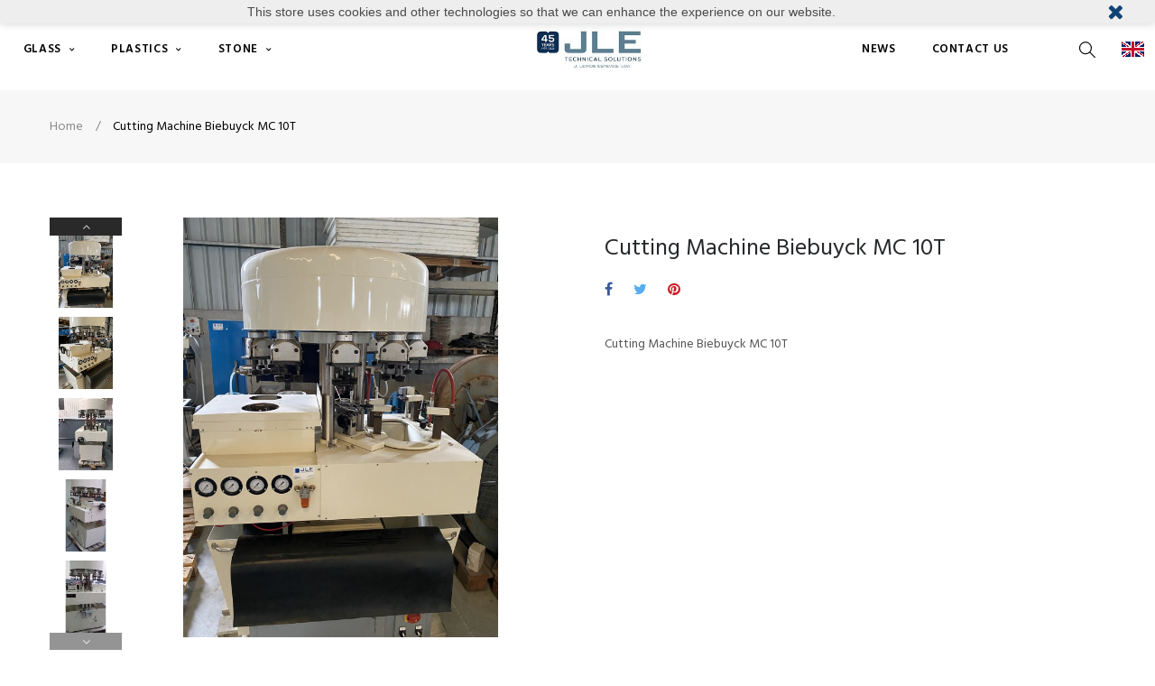

--- FILE ---
content_type: text/html; charset=utf-8
request_url: https://jlemosesteves.pt/index.php?id_product=188&rewrite=maquina-de-corte-biebuyck-mc-10t&controller=product&id_lang=1
body_size: 28064
content:
<!doctype html>
<html lang="en"  class="default" >

  <head>
    
      
  <meta charset="utf-8">


  <meta http-equiv="x-ua-compatible" content="ie=edge">



  <link rel="canonical" href="https://jlemosesteves.pt/index.php?id_product=188&amp;rewrite=maquina-de-corte-biebuyck-mc-10t&amp;controller=product&amp;id_lang=1">

  <title>Meta title-ShureEarphones</title>
  <meta name="description" content="Meta description-ShureEarphones">
  <meta name="keywords" content="meta keywords-shureearphones">
      
                  <link rel="alternate" href="https://jlemosesteves.pt/index.php?id_product=188&amp;rewrite=maquina-de-corte-biebuyck-mc-10t&amp;controller=product&amp;id_lang=1" hreflang="en-us">
                  <link rel="alternate" href="https://jlemosesteves.pt/index.php?id_product=188&amp;rewrite=maquina-de-corte-biebuyck-mc-10t&amp;controller=product&amp;id_lang=2" hreflang="pt-pt">
                  <link rel="alternate" href="https://jlemosesteves.pt/index.php?id_product=188&amp;rewrite=machine-de-coupe-biebuyck-mc-10t&amp;controller=product&amp;id_lang=3" hreflang="fr-fr">
        



  <meta name="viewport" content="width=device-width, initial-scale=1">



  <link rel="icon" type="image/vnd.microsoft.icon" href="/img/favicon.ico?1712680204">
  <link rel="shortcut icon" type="image/x-icon" href="/img/favicon.ico?1712680204">


  

    <link rel="stylesheet" href="https://jlemosesteves.pt/themes/at_unique/assets/cache/theme-66012890.css" type="text/css" media="all">



    


  

  <script type="text/javascript">
        var LEO_COOKIE_THEME = "AT_UNIQUE_PANEL_CONFIG";
        var ajaxsearch = "1";
        var leo_search_url = "https:\/\/jlemosesteves.pt\/index.php?fc=module&module=leoproductsearch&controller=productsearch&id_lang=1";
        var leoproductsearch_static_token = "8c42c815c9ec97d6a5da29f5ef77b0f6";
        var leoproductsearch_token = "84fe27fbe53e11ef72cafa529c2f8e4a";
        var lps_show_product_img = "1";
        var lps_show_product_price = "1";
        var numpro_display = "100";
        var prestashop = {"cart":{"products":[],"totals":{"total":{"type":"total","label":"Total","amount":0,"value":"\u20ac0.00"},"total_including_tax":{"type":"total","label":"Total (tax incl.)","amount":0,"value":"\u20ac0.00"},"total_excluding_tax":{"type":"total","label":"Total (tax excl.)","amount":0,"value":"\u20ac0.00"}},"subtotals":{"products":{"type":"products","label":"Subtotal","amount":0,"value":"\u20ac0.00"},"discounts":null,"shipping":{"type":"shipping","label":"Shipping","amount":0,"value":"Free"},"tax":null},"products_count":0,"summary_string":"0 items","vouchers":{"allowed":0,"added":[]},"discounts":[],"minimalPurchase":0,"minimalPurchaseRequired":""},"currency":{"name":"Euro","iso_code":"EUR","iso_code_num":"978","sign":"\u20ac"},"customer":{"lastname":null,"firstname":null,"email":null,"birthday":null,"newsletter":null,"newsletter_date_add":null,"optin":null,"website":null,"company":null,"siret":null,"ape":null,"is_logged":false,"gender":{"type":null,"name":null},"addresses":[]},"language":{"name":"English (English)","iso_code":"en","locale":"en-US","language_code":"en-us","is_rtl":"0","date_format_lite":"m\/d\/Y","date_format_full":"m\/d\/Y H:i:s","id":1},"page":{"title":"","canonical":null,"meta":{"title":"Meta title-ShureEarphones","description":"Meta description-ShureEarphones","keywords":"meta keywords-shureearphones","robots":"index"},"page_name":"product","body_classes":{"lang-en":true,"lang-rtl":false,"country-PT":true,"currency-EUR":true,"layout-full-width":true,"page-product":true,"tax-display-enabled":true,"product-id-188":true,"product-Cutting Machine Biebuyck MC 10T":true,"product-id-category-2":true,"product-id-manufacturer-0":true,"product-id-supplier-0":true,"product-available-for-order":true},"admin_notifications":[]},"shop":{"name":"J. Lemos Esteves, Lda.","logo":"\/img\/j-lemos-esteves-lda-logo-1712679627.jpg","stores_icon":"\/img\/logo_stores.png","favicon":"\/img\/favicon.ico"},"urls":{"base_url":"https:\/\/jlemosesteves.pt\/","current_url":"https:\/\/jlemosesteves.pt\/index.php?id_product=188&rewrite=maquina-de-corte-biebuyck-mc-10t&controller=product&id_lang=1","shop_domain_url":"https:\/\/jlemosesteves.pt","img_ps_url":"https:\/\/jlemosesteves.pt\/img\/","img_cat_url":"https:\/\/jlemosesteves.pt\/img\/c\/","img_lang_url":"https:\/\/jlemosesteves.pt\/img\/l\/","img_prod_url":"https:\/\/jlemosesteves.pt\/img\/p\/","img_manu_url":"https:\/\/jlemosesteves.pt\/img\/m\/","img_sup_url":"https:\/\/jlemosesteves.pt\/img\/su\/","img_ship_url":"https:\/\/jlemosesteves.pt\/img\/s\/","img_store_url":"https:\/\/jlemosesteves.pt\/img\/st\/","img_col_url":"https:\/\/jlemosesteves.pt\/img\/co\/","img_url":"https:\/\/jlemosesteves.pt\/themes\/at_unique\/assets\/img\/","css_url":"https:\/\/jlemosesteves.pt\/themes\/at_unique\/assets\/css\/","js_url":"https:\/\/jlemosesteves.pt\/themes\/at_unique\/assets\/js\/","pic_url":"https:\/\/jlemosesteves.pt\/upload\/","pages":{"address":"https:\/\/jlemosesteves.pt\/index.php?controller=address","addresses":"https:\/\/jlemosesteves.pt\/index.php?controller=addresses","authentication":"https:\/\/jlemosesteves.pt\/index.php?controller=authentication","cart":"https:\/\/jlemosesteves.pt\/index.php?controller=cart","category":"https:\/\/jlemosesteves.pt\/index.php?controller=category","cms":"https:\/\/jlemosesteves.pt\/index.php?controller=cms","contact":"https:\/\/jlemosesteves.pt\/index.php?controller=contact","discount":"https:\/\/jlemosesteves.pt\/index.php?controller=discount","guest_tracking":"https:\/\/jlemosesteves.pt\/index.php?controller=guest-tracking","history":"https:\/\/jlemosesteves.pt\/index.php?controller=history","identity":"https:\/\/jlemosesteves.pt\/index.php?controller=identity","index":"https:\/\/jlemosesteves.pt\/index.php","my_account":"https:\/\/jlemosesteves.pt\/index.php?controller=my-account","order_confirmation":"https:\/\/jlemosesteves.pt\/index.php?controller=order-confirmation","order_detail":"https:\/\/jlemosesteves.pt\/index.php?controller=order-detail","order_follow":"https:\/\/jlemosesteves.pt\/index.php?controller=order-follow","order":"https:\/\/jlemosesteves.pt\/index.php?controller=order","order_return":"https:\/\/jlemosesteves.pt\/index.php?controller=order-return","order_slip":"https:\/\/jlemosesteves.pt\/index.php?controller=order-slip","pagenotfound":"https:\/\/jlemosesteves.pt\/index.php?controller=pagenotfound","password":"https:\/\/jlemosesteves.pt\/index.php?controller=password","pdf_invoice":"https:\/\/jlemosesteves.pt\/index.php?controller=pdf-invoice","pdf_order_return":"https:\/\/jlemosesteves.pt\/index.php?controller=pdf-order-return","pdf_order_slip":"https:\/\/jlemosesteves.pt\/index.php?controller=pdf-order-slip","prices_drop":"https:\/\/jlemosesteves.pt\/index.php?controller=prices-drop","product":"https:\/\/jlemosesteves.pt\/index.php?controller=product","search":"https:\/\/jlemosesteves.pt\/index.php?controller=search","sitemap":"https:\/\/jlemosesteves.pt\/index.php?controller=sitemap","stores":"https:\/\/jlemosesteves.pt\/index.php?controller=stores","supplier":"https:\/\/jlemosesteves.pt\/index.php?controller=supplier","register":"https:\/\/jlemosesteves.pt\/index.php?controller=authentication&create_account=1","order_login":"https:\/\/jlemosesteves.pt\/index.php?controller=order&login=1"},"alternative_langs":{"en-us":"https:\/\/jlemosesteves.pt\/index.php?id_product=188&rewrite=maquina-de-corte-biebuyck-mc-10t&controller=product&id_lang=1","pt-pt":"https:\/\/jlemosesteves.pt\/index.php?id_product=188&rewrite=maquina-de-corte-biebuyck-mc-10t&controller=product&id_lang=2","fr-fr":"https:\/\/jlemosesteves.pt\/index.php?id_product=188&rewrite=machine-de-coupe-biebuyck-mc-10t&controller=product&id_lang=3"},"theme_assets":"\/themes\/at_unique\/assets\/","actions":{"logout":"https:\/\/jlemosesteves.pt\/index.php?mylogout="},"no_picture_image":{"bySize":{"small_default":{"url":"https:\/\/jlemosesteves.pt\/img\/p\/en-default-small_default.jpg","width":98,"height":123},"cart_default":{"url":"https:\/\/jlemosesteves.pt\/img\/p\/en-default-cart_default.jpg","width":125,"height":157},"home_default":{"url":"https:\/\/jlemosesteves.pt\/img\/p\/en-default-home_default.jpg","width":400,"height":400},"medium_default":{"url":"https:\/\/jlemosesteves.pt\/img\/p\/en-default-medium_default.jpg","width":378,"height":472},"large_default":{"url":"https:\/\/jlemosesteves.pt\/img\/p\/en-default-large_default.jpg","width":800,"height":800}},"small":{"url":"https:\/\/jlemosesteves.pt\/img\/p\/en-default-small_default.jpg","width":98,"height":123},"medium":{"url":"https:\/\/jlemosesteves.pt\/img\/p\/en-default-home_default.jpg","width":400,"height":400},"large":{"url":"https:\/\/jlemosesteves.pt\/img\/p\/en-default-large_default.jpg","width":800,"height":800},"legend":""}},"configuration":{"display_taxes_label":true,"display_prices_tax_incl":false,"is_catalog":true,"show_prices":true,"opt_in":{"partner":true},"quantity_discount":{"type":"discount","label":"Discount"},"voucher_enabled":0,"return_enabled":0},"field_required":[],"breadcrumb":{"links":[{"title":"Home","url":"https:\/\/jlemosesteves.pt\/index.php"},{"title":"Cutting Machine Biebuyck MC 10T","url":"https:\/\/jlemosesteves.pt\/index.php?id_product=188&rewrite=maquina-de-corte-biebuyck-mc-10t&controller=product&id_lang=1"}],"count":2},"link":{"protocol_link":"https:\/\/","protocol_content":"https:\/\/"},"time":1768724093,"static_token":"8c42c815c9ec97d6a5da29f5ef77b0f6","token":"84fe27fbe53e11ef72cafa529c2f8e4a"};
        var txt_not_found = "No products found";
      </script>
<script type="text/javascript">
	var choosefile_text = "Choose file";
	var turnoff_popup_text = "Do not show this popup again";
	
	var size_item_quickview = 113;
	var style_scroll_quickview = 'vertical';
	
	var size_item_page = 113;
	var style_scroll_page = 'horizontal';
	
	var size_item_quickview_attr = 113;	
	var style_scroll_quickview_attr = 'vertical';
	
	var size_item_popup = 113;
	var style_scroll_popup = 'vertical';
</script>


  <!-- @file modules\appagebuilder\views\templates\hook\header -->

<script>
    /**
     * List functions will run when document.ready()
     */
    var ap_list_functions = [];
    /**
     * List functions will run when window.load()
     */
    var ap_list_functions_loaded = [];

    /**
     * List functions will run when document.ready() for theme
     */
    
    var products_list_functions = [];
</script>


<script type='text/javascript'>
    var leoOption = {
        category_qty:0,
        product_list_image:0,
        product_one_img:1,
        productCdown: 1,
        productColor: 0,
        homeWidth: 400,
        homeheight: 400,
	}

    ap_list_functions.push(function(){
        if (typeof $.LeoCustomAjax !== "undefined" && $.isFunction($.LeoCustomAjax)) {
            var leoCustomAjax = new $.LeoCustomAjax();
            leoCustomAjax.processAjax();
        }
    });
</script>
<script type="text/javascript">
	
	var FancyboxI18nClose = "Close";
	var FancyboxI18nNext = "Next";
	var FancyboxI18nPrev = "Previous";
	var current_link = "http://jlemosesteves.pt/";		
	var currentURL = window.location;
	currentURL = String(currentURL);
	currentURL = currentURL.replace("https://","").replace("http://","").replace("www.","").replace( /#\w*/, "" );
	current_link = current_link.replace("https://","").replace("http://","").replace("www.","");
	var text_warning_select_txt = "Please select One to remove?";
	var text_confirm_remove_txt = "Are you sure to remove footer row?";
	var close_bt_txt = "Close";
	var list_menu = [];
	var list_menu_tmp = {};
	var list_tab = [];
	var isHomeMenu = 0;
	
</script><script>
    
    function setcook() {
        var nazwa = 'cookie_ue';
        var wartosc = '1';
        var expire = new Date();
        expire.setMonth(expire.getMonth() + 12);
        document.cookie = nazwa + "=" + escape(wartosc) + ";path=/;" + ((expire == null) ? "" : ("; expires=" + expire.toGMTString()))
    }

    
        

    
        
        function closeUeNotify() {
                        $('#cookieNotice').animate(
                    {top: '-200px'},
                    2500, function () {
                        $('#cookieNotice').hide();
                    });
            setcook();
                    }
    
        
    
</script>
<style>
    
    .closeFontAwesome:before {
        content: "\f00d";
        font-family: "FontAwesome";
        display: inline-block;
        font-size: 23px;
        line-height: 23px;
        color: #124375;
        padding-right: 15px;
        cursor: pointer;
    }

    .closeButtonNormal {
         display: block; 
        text-align: center;
        padding: 2px 5px;
        border-radius: 2px;
        color: #124375;
        background: #124375;
        cursor: pointer;
    }

    #cookieNotice p {
        margin: 0px;
        padding: 0px;
    }


    #cookieNoticeContent {
        
                
    }

    
</style>
<div id="cookieNotice" style=" width: 100%; position: fixed;  top:0px; box-shadow: 0 0 10px 0 #CFCFCF; background: #EEEEEE; z-index: 9999; font-size: 14px; line-height: 1.3em; font-family: arial; left: 0px; text-align:center; color:#FFF; opacity: 1 ">
    <div id="cookieNoticeContent" style="position:relative; margin:auto; width:100%; display:block;">
        <table style="width:100%;">
            <tr>
                        <td style="text-align:center;">
                <p><span style="color:#4a4a4a;">This store uses cookies and other technologies so that we can enhance the experience on our website.</span></p>
            </td>
                            <td style="width:80px; vertical-align:middle; padding-right:20px; text-align:right;">
                                            <span class="closeFontAwesome" onclick="closeUeNotify()"></span>
                                    </td>
                        </tr>
            <tr>
                            </tr>
        </table>
    </div>
</div>
<script type="text/javascript">
	(window.gaDevIds=window.gaDevIds||[]).push('d6YPbH');
	(function(i,s,o,g,r,a,m){i['GoogleAnalyticsObject']=r;i[r]=i[r]||function(){
	(i[r].q=i[r].q||[]).push(arguments)},i[r].l=1*new Date();a=s.createElement(o),
	m=s.getElementsByTagName(o)[0];a.async=1;a.src=g;m.parentNode.insertBefore(a,m)
	})(window,document,'script','https://www.google-analytics.com/analytics.js','ga');

            ga('create', 'UA-176735419-1', 'auto');
                        ga('send', 'pageview');
    
    ga('require', 'ec');
</script>





    
  <meta property="og:type" content="product">
  <meta property="og:url" content="https://jlemosesteves.pt/index.php?id_product=188&amp;rewrite=maquina-de-corte-biebuyck-mc-10t&amp;controller=product&amp;id_lang=1">
  <meta property="og:title" content="Meta title-ShureEarphones">
  <meta property="og:site_name" content="J. Lemos Esteves, Lda.">
  <meta property="og:description" content="Meta description-ShureEarphones">
  <meta property="og:image" content="https://jlemosesteves.pt/img/p/1/2/3/1/1231-large_default.jpg">
    
  </head>

  <body id="product" class="lang-en country-pt currency-eur layout-full-width page-product tax-display-enabled product-id-188 product-cutting-machine-biebuyck-mc-10t product-id-category-2 product-id-manufacturer-0 product-id-supplier-0 product-available-for-order fullwidth">

    
      
    

    <main id="page">
      
              
      <header id="header">
        <div class="header-container">
          
            
  <div class="header-banner">
          <div class="container">
              <div class="inner"></div>
          </div>
        </div>



  <nav class="header-nav">
    <div class="topnav">
              <div class="inner"></div>
          </div>
    <div class="bottomnav">
              <div class="inner"></div>
          </div>
  </nav>



  <div class="header-top">
          <div class="inner"><!-- @file modules\appagebuilder\views\templates\hook\ApRow -->
    <div        class="row box-htop ApRow  has-bg bg-boxed"
                            style="background: no-repeat;"        data-bg_data=" no-repeat"        >
                                            <!-- @file modules\appagebuilder\views\templates\hook\ApColumn -->
<div    class="col-xl-2-4 col-lg-6 col-md-2 col-sm-2 col-xs-2 col-sp-2 col-logo ApColumn "
	    >
                    <!-- @file modules\appagebuilder\views\templates\hook\ApSlideShow -->
<div id="memgamenu-form_2499276685" class="ApMegamenu">
			
                <nav data-megamenu-id="2499276685" class="leo-megamenu cavas_menu navbar navbar-default enable-canvas " role="navigation">
                            <!-- Brand and toggle get grouped for better mobile display -->
                            <div class="navbar-header">
                                    <button type="button" class="navbar-toggler 2499276685 hidden-lg-up" data-toggle="collapse" data-target=".megamenu-off-canvas-2499276685">
                                            <span class="sr-only">Toggle navigation</span>
                                            &#9776;
                                            <!--
                                            <span class="icon-bar"></span>
                                            <span class="icon-bar"></span>
                                            <span class="icon-bar"></span>
                                            -->
                                    </button>
                            </div>
                            <!-- Collect the nav links, forms, and other content for toggling -->
                                                        <div class="leo-top-menu collapse navbar-toggleable-md megamenu-off-canvas megamenu-off-canvas-2499276685"><ul class="nav navbar-nav megamenu horizontal"><li data-menu-type="category" class="nav-item parent dropdown   " >
    <a class="nav-link dropdown-toggle has-category" data-toggle="dropdown" href="https://jlemosesteves.pt/index.php?id_category=12&amp;controller=category&amp;id_lang=1" target="_self">
        
                    <span class="menu-title">Glass</span>
                                
	    </a>
    <b class="caret"></b>
    <div class="dropdown-menu level1"  style="padding:20px">
    <div class="dropdown-menu-inner">
        <div class="row">
            <div class="col-sm-12 mega-col" data-colwidth="12" data-type="menu" style="">
                <div class="inner">
                    <ul>
                                                    <li data-menu-type="category" class="nav-item parent dropdown-submenu  " >
            <a class="nav-link dropdown-toggle" data-toggle="dropdown" href="https://jlemosesteves.pt/index.php?id_category=451&amp;controller=category&amp;id_lang=1">
            
                            <span class="menu-title">Flat glass</span>
                                    
            
                    </a>
        <b class="caret"></b>        <div class="dropdown-menu level2"  style="padding:20px">
    <div class="dropdown-menu-inner">
        <div class="row">
            <div class="col-sm-12 mega-col" data-colwidth="12" data-type="menu" style="">
                <div class="inner">
                    <ul>
                                                    <li data-menu-type="category" class="nav-item parent dropdown-submenu  " >
            <a class="nav-link dropdown-toggle" data-toggle="dropdown" href="https://jlemosesteves.pt/index.php?id_category=382&amp;controller=category&amp;id_lang=1">
            
                            <span class="menu-title">Machinery</span>
                                    
            
                    </a>
        <b class="caret"></b>        <div class="dropdown-menu level3"  style="padding:20px">
    <div class="dropdown-menu-inner">
        <div class="row">
            <div class="col-sm-12 mega-col" data-colwidth="12" data-type="menu" style="max-height:400px;overflow-y:scroll;overflow-x:hidden ">
                <div class="inner">
                    <ul>
                                                    <li data-menu-type="category" class="nav-item   " >
            <a class="nav-link" href="https://jlemosesteves.pt/index.php?id_category=503&amp;controller=category&amp;id_lang=1">
            
                            <span class="menu-title"> Turomas load and highlight tables</span>
                                    
                    </a>

    </li>
            
                                                    <li data-menu-type="category" class="nav-item   " >
            <a class="nav-link" href="https://jlemosesteves.pt/index.php?id_category=487&amp;controller=category&amp;id_lang=1">
            
                            <span class="menu-title"> Turomas monolithic glass cutting tables</span>
                                    
                    </a>

    </li>
            
                                                    <li data-menu-type="category" class="nav-item   " >
            <a class="nav-link" href="https://jlemosesteves.pt/index.php?id_category=502&amp;controller=category&amp;id_lang=1">
            
                            <span class="menu-title"> Turomas laminated glass cutting tables</span>
                                    
                    </a>

    </li>
            
                                                    <li data-menu-type="category" class="nav-item   " >
            <a class="nav-link" href="https://jlemosesteves.pt/index.php?id_category=490&amp;controller=category&amp;id_lang=1">
            
                            <span class="menu-title"> Turomas smart warehouses</span>
                                    
                    </a>

    </li>
            
                                                    <li data-menu-type="category" class="nav-item   " >
            <a class="nav-link" href="https://jlemosesteves.pt/index.php?id_category=410&amp;controller=category&amp;id_lang=1">
            
                            <span class="menu-title">Adelio Lattuada bevelling machines</span>
                                    
                    </a>

    </li>
            
                                                    <li data-menu-type="category" class="nav-item   " >
            <a class="nav-link" href="https://jlemosesteves.pt/index.php?id_category=412&amp;controller=category&amp;id_lang=1">
            
                            <span class="menu-title">Adelio Lattuada Bevelling Machines</span>
                                    
                    </a>

    </li>
            
                                                    <li data-menu-type="category" class="nav-item   " >
            <a class="nav-link" href="https://jlemosesteves.pt/index.php?id_category=415&amp;controller=category&amp;id_lang=1">
            
                            <span class="menu-title">Drilling machines Adelio Lattuada</span>
                                    
                    </a>

    </li>
            
                                                    <li data-menu-type="category" class="nav-item   " >
            <a class="nav-link" href="https://jlemosesteves.pt/index.php?id_category=473&amp;controller=category&amp;id_lang=1">
            
                            <span class="menu-title">Edging machines Adelio Lattuada</span>
                                    
                    </a>

    </li>
            
                                                    <li data-menu-type="category" class="nav-item   " >
            <a class="nav-link" href="https://jlemosesteves.pt/index.php?id_category=410&amp;controller=category&amp;id_lang=1">
            
                            <span class="menu-title">Bilateral edge machine Adelio Lattuada</span>
                                    
                    </a>

    </li>
            
                                                    <li data-menu-type="category" class="nav-item   " >
            <a class="nav-link" href="https://jlemosesteves.pt/index.php?id_category=411&amp;controller=category&amp;id_lang=1">
                            <span class="hasicon menu-icon" style="background:url('https://jlemosesteves.pt/themes/at_unique/assets/img/modules/leobootstrapmenu/img/icons/Foto capa-CNC Horizontais sem fundo.jpeg') no-repeat">
            
                            <span class="menu-title">Denver horizontal CNC machines</span>
                                    
                            </span>
                    </a>

    </li>
            
                                                    <li data-menu-type="category" class="nav-item   " >
            <a class="nav-link" href="https://jlemosesteves.pt/index.php?id_category=471&amp;controller=category&amp;id_lang=1">
                            <span class="hasicon menu-icon" style="background:url('https://jlemosesteves.pt/themes/at_unique/assets/img/modules/leobootstrapmenu/img/icons/advance-633.jpg') no-repeat">
            
                            <span class="menu-title">Denver vertical CNC machines</span>
                                    
                            </span>
                    </a>

    </li>
            
                                                    <li data-menu-type="category" class="nav-item   " >
            <a class="nav-link" href="https://jlemosesteves.pt/index.php?id_category=414&amp;controller=category&amp;id_lang=1">
            
                            <span class="menu-title">Digregorio Sandy matting machines</span>
                                    
                    </a>

    </li>
            
                                                    <li data-menu-type="category" class="nav-item   " >
            <a class="nav-link" href="https://jlemosesteves.pt/index.php?id_category=422&amp;controller=category&amp;id_lang=1">
            
                            <span class="menu-title">Glass sheet washing machines Malnati</span>
                                    
                    </a>

    </li>
            
                                                    <li data-menu-type="category" class="nav-item   " >
            <a class="nav-link" href="https://jlemosesteves.pt/index.php?id_category=429&amp;controller=category&amp;id_lang=1">
            
                            <span class="menu-title">Malnati double glazing system</span>
                                    
                    </a>

    </li>
            
                                                    <li data-menu-type="category" class="nav-item   " >
            <a class="nav-link" href="https://jlemosesteves.pt/index.php?id_category=485&amp;controller=category&amp;id_lang=1">
            
                            <span class="menu-title">Lombarda Machinery</span>
                                    
                    </a>

    </li>
            
                                                    <li data-menu-type="category" class="nav-item   " >
            <a class="nav-link" href="https://jlemosesteves.pt/index.php?id_category=482&amp;controller=category&amp;id_lang=1">
            
                            <span class="menu-title">Vitrosep glass dust particle separation system</span>
                                    
                    </a>

    </li>
            
                                                    <li data-menu-type="category" class="nav-item   " >
            <a class="nav-link" href="https://jlemosesteves.pt/index.php?id_category=491&amp;controller=category&amp;id_lang=1">
            
                            <span class="menu-title">Pneumatic vaccum lifters</span>
                                    
                    </a>

    </li>
            
                                                    <li data-menu-type="category" class="nav-item   " >
            <a class="nav-link" href="https://jlemosesteves.pt/index.php?id_category=476&amp;controller=category&amp;id_lang=1">
            
                            <span class="menu-title">Electric vaccuum lifters</span>
                                    
                    </a>

    </li>
            
                                                    <li data-menu-type="category" class="nav-item   " >
            <a class="nav-link" href="https://jlemosesteves.pt/index.php?id_category=430&amp;controller=category&amp;id_lang=1">
            
                            <span class="menu-title">Glass plate movement and storage systems</span>
                                    
                    </a>

    </li>
            
                                                    <li data-menu-type="category" class="nav-item   " >
            <a class="nav-link" href="https://jlemosesteves.pt/index.php?id_category=524&amp;controller=category&amp;id_lang=1">
            
                            <span class="menu-title">Lavadoras Verticais Adelio Lattuada</span>
                                    
                    </a>

    </li>
            
                                                    <li data-menu-type="category" class="nav-item   " >
            <a class="nav-link" href="https://jlemosesteves.pt/index.php?id_category=525&amp;controller=category&amp;id_lang=1">
            
                            <span class="menu-title">Pneumatic Tilting Tables</span>
                                    
                    </a>

    </li>
            
                                            </ul>
                </div>
            </div>
        </div>
    </div>
</div>
</li>
            
                                                    <li data-menu-type="category" class="nav-item parent dropdown-submenu  " >
            <a class="nav-link dropdown-toggle" data-toggle="dropdown" href="https://jlemosesteves.pt/index.php?id_category=17&amp;controller=category&amp;id_lang=1">
            
                            <span class="menu-title">Flat glass tools</span>
                                    
            
                    </a>
        <b class="caret"></b>        <div class="dropdown-menu level3"  style="padding:20px">
    <div class="dropdown-menu-inner">
        <div class="row">
            <div class="col-sm-12 mega-col" data-colwidth="12" data-type="menu" style="">
                <div class="inner">
                    <ul>
                                                    <li data-menu-type="category" class="nav-item   " >
            <a class="nav-link" href="https://jlemosesteves.pt/index.php?id_category=40&amp;controller=category&amp;id_lang=1">
            
                            <span class="menu-title">CNC tools and cutters</span>
                                    
                    </a>

    </li>
            
                                                    <li data-menu-type="category" class="nav-item   " >
            <a class="nav-link" href="">
            
                            <span class="menu-title">Grinding wheels</span>
                                    
                    </a>

    </li>
            
                                            </ul>
                </div>
            </div>
        </div>
    </div>
</div>
</li>
            
                                                    <li data-menu-type="category" class="nav-item   " >
            <a class="nav-link" href="https://jlemosesteves.pt/index.php?id_category=34&amp;controller=category&amp;id_lang=1">
            
                            <span class="menu-title">Double glass accessories</span>
                                    
                    </a>

    </li>
            
                                                    <li data-menu-type="category" class="nav-item   " >
            <a class="nav-link" href="https://jlemosesteves.pt/index.php?id_category=483&amp;controller=category&amp;id_lang=1">
            
                            <span class="menu-title">Flat glass accessories</span>
                                    
                    </a>

    </li>
            
                                            </ul>
                </div>
            </div>
        </div>
    </div>
</div>
</li>
            
                                                    <li data-menu-type="category" class="nav-item parent dropdown-submenu  " >
            <a class="nav-link dropdown-toggle" data-toggle="dropdown" href="https://jlemosesteves.pt/index.php?id_category=452&amp;controller=category&amp;id_lang=1">
            
                            <span class="menu-title">Hollow glass</span>
                                    
            
                    </a>
        <b class="caret"></b>        <div class="dropdown-menu level2"  style="padding:20px">
    <div class="dropdown-menu-inner">
        <div class="row">
            <div class="col-sm-12 mega-col" data-colwidth="12" data-type="menu" style="">
                <div class="inner">
                    <ul>
                                                    <li data-menu-type="category" class="nav-item   " >
            <a class="nav-link" href="https://jlemosesteves.pt/index.php?id_category=16&amp;controller=category&amp;id_lang=1">
            
                            <span class="menu-title">Tools</span>
                                    
                    </a>

    </li>
            
                                                    <li data-menu-type="category" class="nav-item   " >
            <a class="nav-link" href="https://jlemosesteves.pt/index.php?id_category=381&amp;controller=category&amp;id_lang=1">
            
                            <span class="menu-title">Machinery</span>
                                    
                    </a>

    </li>
            
                                                    <li data-menu-type="category" class="nav-item   " >
            <a class="nav-link" href="https://jlemosesteves.pt/index.php?id_category=383&amp;controller=category&amp;id_lang=1">
            
                            <span class="menu-title">Fans</span>
                                    
                    </a>

    </li>
            
                                                    <li data-menu-type="category" class="nav-item   " >
            <a class="nav-link" href="https://jlemosesteves.pt/index.php?id_category=65&amp;controller=category&amp;id_lang=1">
            
                            <span class="menu-title">Electrofused for glass furnaces</span>
                                    
                    </a>

    </li>
            
                                            </ul>
                </div>
            </div>
        </div>
    </div>
</div>
</li>
            
                                            </ul>
                </div>
            </div>
        </div>
    </div>
</div>

</li>
<li data-menu-type="category" class="nav-item parent dropdown   " >
    <a class="nav-link dropdown-toggle has-category" data-toggle="dropdown" href="https://jlemosesteves.pt/index.php?id_category=14&amp;controller=category&amp;id_lang=1" target="_self">
        
                    <span class="menu-title">Plastics</span>
                                
	    </a>
    <b class="caret"></b>
    <div class="dropdown-menu level1"  style="padding:20px">
    <div class="dropdown-menu-inner">
        <div class="row">
            <div class="col-sm-12 mega-col" data-colwidth="12" data-type="menu" style="">
                <div class="inner">
                    <ul>
                                                    <li data-menu-type="category" class="nav-item parent dropdown-submenu  " >
            <a class="nav-link dropdown-toggle" data-toggle="dropdown" href="https://jlemosesteves.pt/index.php?id_category=14&amp;controller=category&amp;id_lang=1">
            
                            <span class="menu-title">Packaging</span>
                                    
            
                    </a>
        <b class="caret"></b>        <div class="dropdown-menu level2"  style="padding:20px">
    <div class="dropdown-menu-inner">
        <div class="row">
            <div class="col-sm-12 mega-col" data-colwidth="12" data-type="menu" style="">
                <div class="inner">
                    <ul>
                                                    <li data-menu-type="category" class="nav-item   " >
            <a class="nav-link" href="https://jlemosesteves.pt/index.php?id_category=492&amp;controller=category&amp;id_lang=1">
            
                            <span class="menu-title">Cosmetics</span>
                                    
                    </a>

    </li>
            
                                                    <li data-menu-type="category" class="nav-item   " >
            <a class="nav-link" href="https://jlemosesteves.pt/index.php?id_category=496&amp;controller=category&amp;id_lang=1">
            
                            <span class="menu-title">Chemicals</span>
                                    
                    </a>

    </li>
            
                                                    <li data-menu-type="category" class="nav-item   " >
            <a class="nav-link" href="https://jlemosesteves.pt/index.php?id_category=498&amp;controller=category&amp;id_lang=1">
            
                            <span class="menu-title">Hygiene and cleaning</span>
                                    
                    </a>

    </li>
            
                                                    <li data-menu-type="category" class="nav-item   " >
            <a class="nav-link" href="https://jlemosesteves.pt/index.php?id_category=499&amp;controller=category&amp;id_lang=1">
            
                            <span class="menu-title">Food industry</span>
                                    
                    </a>

    </li>
            
                                                    <li data-menu-type="category" class="nav-item   " >
            <a class="nav-link" href="https://jlemosesteves.pt/index.php?id_category=501&amp;controller=category&amp;id_lang=1">
            
                            <span class="menu-title">Food industry</span>
                                    
                    </a>

    </li>
            
                                            </ul>
                </div>
            </div>
        </div>
    </div>
</div>
</li>
            
                                                    <li data-menu-type="category" class="nav-item parent dropdown-submenu  " >
            <a class="nav-link dropdown-toggle" data-toggle="dropdown" href="https://jlemosesteves.pt/index.php?id_category=453&amp;controller=category&amp;id_lang=1">
            
                            <span class="menu-title">Machinery</span>
                                    
            
                    </a>
        <b class="caret"></b>        <div class="dropdown-menu level2"  style="padding:20px">
    <div class="dropdown-menu-inner">
        <div class="row">
            <div class="col-sm-12 mega-col" data-colwidth="12" data-type="menu" style="">
                <div class="inner">
                    <ul>
                                                    <li data-menu-type="category" class="nav-item   " >
            <a class="nav-link" href="https://jlemosesteves.pt/index.php?id_category=298&amp;controller=category&amp;id_lang=1">
            
                            <span class="menu-title">Injection machines</span>
                                    
                    </a>

    </li>
            
                                                    <li data-menu-type="category" class="nav-item   " >
            <a class="nav-link" href="https://jlemosesteves.pt/index.php?id_category=299&amp;controller=category&amp;id_lang=1">
            
                            <span class="menu-title">Insufflation machines</span>
                                    
                    </a>

    </li>
            
                                                    <li data-menu-type="category" class="nav-item   " >
            <a class="nav-link" href="https://jlemosesteves.pt/index.php?id_category=455&amp;controller=category&amp;id_lang=1">
            
                            <span class="menu-title">PET machines</span>
                                    
                    </a>

    </li>
            
                                                    <li data-menu-type="category" class="nav-item   " >
            <a class="nav-link" href="https://jlemosesteves.pt/index.php?id_category=460&amp;controller=category&amp;id_lang=1">
            
                            <span class="menu-title">Cuttin Mill</span>
                                    
                    </a>

    </li>
            
                                            </ul>
                </div>
            </div>
        </div>
    </div>
</div>
</li>
            
                                            </ul>
                </div>
            </div>
        </div>
    </div>
</div>

</li>
<li data-menu-type="category" class="nav-item parent dropdown   " >
    <a class="nav-link dropdown-toggle has-category" data-toggle="dropdown" href="https://jlemosesteves.pt/index.php?id_category=13&amp;controller=category&amp;id_lang=1" target="_self">
        
                    <span class="menu-title">Stone</span>
                                
	    </a>
    <b class="caret"></b>
    <div class="dropdown-menu level1"  style="padding:20px">
    <div class="dropdown-menu-inner">
        <div class="row">
            <div class="col-sm-12 mega-col" data-colwidth="12" data-type="menu" style="">
                <div class="inner">
                    <ul>
                                                    <li data-menu-type="category" class="nav-item parent dropdown-submenu  " >
            <a class="nav-link dropdown-toggle" data-toggle="dropdown" href="https://jlemosesteves.pt/index.php?id_category=21&amp;controller=category&amp;id_lang=1">
            
                            <span class="menu-title">Stone Tools</span>
                                    
            
                    </a>
        <b class="caret"></b>        <div class="dropdown-menu level2"  style="padding:20px">
    <div class="dropdown-menu-inner">
        <div class="row">
            <div class="col-sm-12 mega-col" data-colwidth="12" data-type="menu" style="">
                <div class="inner">
                    <ul>
                                                    <li data-menu-type="category" class="nav-item   " >
            <a class="nav-link" href="https://jlemosesteves.pt/index.php?id_category=438&amp;controller=category&amp;id_lang=1">
            
                            <span class="menu-title">Stone cutting discs</span>
                                    
                    </a>

    </li>
            
                                                    <li data-menu-type="category" class="nav-item   " >
            <a class="nav-link" href="https://jlemosesteves.pt/index.php?id_category=444&amp;controller=category&amp;id_lang=1">
            
                            <span class="menu-title">Granite Cutting Discs</span>
                                    
                    </a>

    </li>
            
                                                    <li data-menu-type="category" class="nav-item   " >
            <a class="nav-link" href="https://jlemosesteves.pt/index.php?id_category=48&amp;controller=category&amp;id_lang=1">
            
                            <span class="menu-title">Marble cutting disc</span>
                                    
                    </a>

    </li>
            
                                                    <li data-menu-type="category" class="nav-item   " >
            <a class="nav-link" href="https://jlemosesteves.pt/index.php?id_category=443&amp;controller=category&amp;id_lang=1">
            
                            <span class="menu-title">Various discs</span>
                                    
                    </a>

    </li>
            
                                                    <li data-menu-type="category" class="nav-item   " >
            <a class="nav-link" href="https://jlemosesteves.pt/index.php?id_category=240&amp;controller=category&amp;id_lang=1">
            
                            <span class="menu-title">Velcro sanding pads</span>
                                    
                    </a>

    </li>
            
                                                    <li data-menu-type="category" class="nav-item   " >
            <a class="nav-link" href="https://jlemosesteves.pt/index.php?id_category=437&amp;controller=category&amp;id_lang=1">
            
                            <span class="menu-title">Diamond crowns for drills</span>
                                    
                    </a>

    </li>
            
                                                    <li data-menu-type="category" class="nav-item   " >
            <a class="nav-link" href="https://jlemosesteves.pt/index.php?id_category=49&amp;controller=category&amp;id_lang=1">
            
                            <span class="menu-title">CNC Tools</span>
                                    
                    </a>

    </li>
            
                                                    <li data-menu-type="category" class="nav-item   " >
            <a class="nav-link" href="https://jlemosesteves.pt/index.php?id_category=238&amp;controller=category&amp;id_lang=1">
            
                            <span class="menu-title">Roughing cutters</span>
                                    
                    </a>

    </li>
            
                                                    <li data-menu-type="category" class="nav-item   " >
            <a class="nav-link" href="https://jlemosesteves.pt/index.php?id_category=243&amp;controller=category&amp;id_lang=1">
            
                            <span class="menu-title">Grinding and polishing clubs</span>
                                    
                    </a>

    </li>
            
                                            </ul>
                </div>
            </div>
        </div>
    </div>
</div>
</li>
            
                                                    <li data-menu-type="category" class="nav-item   " >
            <a class="nav-link" href="https://jlemosesteves.pt/index.php?id_category=22&amp;controller=category&amp;id_lang=1">
            
                            <span class="menu-title">Stone working machines</span>
                                    
                    </a>

    </li>
            
                                            </ul>
                </div>
            </div>
        </div>
    </div>
</div>

</li>
</ul></div>
            </nav>
            <script type="text/javascript">
            // <![CDATA[
                            // var type="horizontal";
                            // checkActiveLink();
                            // checkTarget();
                            list_menu_tmp.id = '2499276685';
                            list_menu_tmp.type = 'horizontal';
            // ]]>
            
                                
                                    // offCanvas();
                                    // var show_cavas = 1;
                                    // console.log('testaaa');
                                    // console.log(show_cavas);
                                    list_menu_tmp.show_cavas =1;

                    
                                        
                    list_menu_tmp.list_tab = list_tab;
                    list_menu.push(list_menu_tmp);
                    list_menu_tmp = {};
                    list_tab = {};
                    
            </script>
    
	</div>

    </div><!-- @file modules\appagebuilder\views\templates\hook\ApColumn -->
<div    class="col-xl-4 col-lg-4 col-md-12 col-sm-12 col-xs-12 col-sp-12 col-menu ApColumn "
	    >
                    <!-- @file modules\appagebuilder\views\templates\hook\ApGenCode -->

	<div class="header-logo">    <a href="https://jlemosesteves.pt/">        <img class="img-fluid" src="/img/j-lemos-esteves-lda-logo-1712679627.jpg" alt="J. Lemos Esteves, Lda. logo">    </a></div>

    </div><!-- @file modules\appagebuilder\views\templates\hook\ApColumn -->
<div    class="col-sm-12 col-xs-12 col-sp-12 col-md-12 col-lg-12 col-xl-2-4  ApColumn "
	    >
                    <!-- @file modules\appagebuilder\views\templates\hook\ApSlideShow -->
<div id="memgamenu-form_4257773913889616" class="ApMegamenu">
			
                <nav data-megamenu-id="4257773913889616" class="leo-megamenu cavas_menu navbar navbar-default enable-canvas left-165" role="navigation">
                            <!-- Brand and toggle get grouped for better mobile display -->
                            <div class="navbar-header">
                                    <button type="button" class="navbar-toggler 4257773913889616 hidden-lg-up" data-toggle="collapse" data-target=".megamenu-off-canvas-4257773913889616">
                                            <span class="sr-only">Toggle navigation</span>
                                            &#9776;
                                            <!--
                                            <span class="icon-bar"></span>
                                            <span class="icon-bar"></span>
                                            <span class="icon-bar"></span>
                                            -->
                                    </button>
                            </div>
                            <!-- Collect the nav links, forms, and other content for toggling -->
                                                        <div class="leo-top-menu collapse navbar-toggleable-md megamenu-off-canvas megamenu-off-canvas-4257773913889616"><ul class="nav navbar-nav megamenu horizontal"><li data-menu-type="url" class="nav-item  " >
    <a class="nav-link has-category" href="https://jlemosesteves.pt/index.php?id_cms=7&amp;controller=cms&amp;id_lang=1" target="_self">
                    
                    <span class="menu-title">News</span>
                                    </a>
</li><li data-menu-type="url" class="nav-item  " >
    <a class="nav-link has-category" href="https://jlemosesteves.pt/index.php?controller=contact" target="_self">
                    
                    <span class="menu-title">Contact us</span>
                                    </a>
</li></ul></div>
            </nav>
            <script type="text/javascript">
            // <![CDATA[
                            // var type="horizontal";
                            // checkActiveLink();
                            // checkTarget();
                            list_menu_tmp.id = '4257773913889616';
                            list_menu_tmp.type = 'horizontal';
            // ]]>
            
                                
                                    // offCanvas();
                                    // var show_cavas = 1;
                                    // console.log('testaaa');
                                    // console.log(show_cavas);
                                    list_menu_tmp.show_cavas =1;

                    
                                        
                    list_menu_tmp.list_tab = list_tab;
                    list_menu.push(list_menu_tmp);
                    list_menu_tmp = {};
                    list_tab = {};
                    
            </script>
    
	</div>

    </div><!-- @file modules\appagebuilder\views\templates\hook\ApColumn -->
<div    class="col-xl-2-4 col-lg-6 col-md-10 col-sm-10 col-xs-10 col-sp-10 col-info ApColumn "
	    >
                    <!-- @file modules\appagebuilder\views\templates\hook\ApModule -->


<!-- Block search module -->
<div id="leo_search_block_top" class="block exclusive search-by-category">
	<h4 class="title_block">Search</h4>
	<form method="get" action="https://jlemosesteves.pt/index.php?controller=productsearch" id="leosearchtopbox">
		<input type="hidden" name="fc" value="module" />
		<input type="hidden" name="module" value="leoproductsearch" />
		<input type="hidden" name="controller" value="productsearch" />
                <input type="hidden" name="leoproductsearch_static_token" value="8c42c815c9ec97d6a5da29f5ef77b0f6"/>
		    	<label>Search products:</label>
		<div class="block_content clearfix leoproductsearch-content">		
			<div class="list-cate-wrapper">
				<input id="leosearchtop-cate-id" name="cate" value="" type="hidden">
				<a href="javascript:void(0)" id="dropdownListCateTop" class="select-title" rel="nofollow" data-toggle="dropdown" aria-haspopup="true" aria-expanded="false">
					<span>All Categories</span>
					<i class="material-icons pull-xs-right">keyboard_arrow_down</i>
				</a>
				<div class="list-cate dropdown-menu" aria-labelledby="dropdownListCateTop">
					<a href="#" data-cate-id="" data-cate-name="All Categories" class="cate-item active" >All Categories</a>				
					<a href="#" data-cate-id="2" data-cate-name="Home" class="cate-item cate-level-1" >Home</a>
					
  <a href="#" data-cate-id="12" data-cate-name="Glass" class="cate-item cate-level-2" >--Glass</a>
  <a href="#" data-cate-id="451" data-cate-name="Flat Glass" class="cate-item cate-level-3" >---Flat Glass</a>
  <a href="#" data-cate-id="17" data-cate-name="Flat Glass Tools" class="cate-item cate-level-4" >----Flat Glass Tools</a>
  <a href="#" data-cate-id="40" data-cate-name="Milling cutters and tools for CNC" class="cate-item cate-level-5" >-----Milling cutters and tools for CNC</a>
  <a href="#" data-cate-id="504" data-cate-name="Drills, countersinks and accessories" class="cate-item cate-level-5" >-----Drills, countersinks and accessories</a>
  <a href="#" data-cate-id="505" data-cate-name="Cutting and grinding wheels" class="cate-item cate-level-5" >-----Cutting and grinding wheels</a>
  <a href="#" data-cate-id="506" data-cate-name="Millstone" class="cate-item cate-level-5" >-----Millstone</a>
  <a href="#" data-cate-id="507" data-cate-name="Polishers" class="cate-item cate-level-5" >-----Polishers</a>
  <a href="#" data-cate-id="483" data-cate-name="Flat glass accessories" class="cate-item cate-level-4" >----Flat glass accessories</a>
  <a href="#" data-cate-id="509" data-cate-name="Sanding bands" class="cate-item cate-level-5" >-----Sanding bands</a>
  <a href="#" data-cate-id="510" data-cate-name="Laminated discs" class="cate-item cate-level-5" >-----Laminated discs</a>
  <a href="#" data-cate-id="511" data-cate-name="Velcro-based discs" class="cate-item cate-level-5" >-----Velcro-based discs</a>
  <a href="#" data-cate-id="512" data-cate-name="Diamond and Resinoid Telum Tacos" class="cate-item cate-level-5" >-----Diamond and Resinoid Telum Tacos</a>
  <a href="#" data-cate-id="513" data-cate-name="Aluminum oxide  sticks" class="cate-item cate-level-5" >-----Aluminum oxide  sticks</a>
  <a href="#" data-cate-id="514" data-cate-name="Glass polishing" class="cate-item cate-level-5" >-----Glass polishing</a>
  <a href="#" data-cate-id="515" data-cate-name="Glass cleaning and protection" class="cate-item cate-level-5" >-----Glass cleaning and protection</a>
  <a href="#" data-cate-id="516" data-cate-name="Cutting oils and cooling oils" class="cate-item cate-level-5" >-----Cutting oils and cooling oils</a>
  <a href="#" data-cate-id="517" data-cate-name="Heating strap" class="cate-item cate-level-5" >-----Heating strap</a>
  <a href="#" data-cate-id="518" data-cate-name="Glass bonding and fixing products and accessories" class="cate-item cate-level-5" >-----Glass bonding and fixing products and accessories</a>
  <a href="#" data-cate-id="519" data-cate-name="Glass cutting accessories" class="cate-item cate-level-5" >-----Glass cutting accessories</a>
  <a href="#" data-cate-id="526" data-cate-name="Glass thickness gauge" class="cate-item cate-level-5" >-----Glass thickness gauge</a>
  <a href="#" data-cate-id="34" data-cate-name="Double glass accessories" class="cate-item cate-level-4" >----Double glass accessories</a>
  <a href="#" data-cate-id="382" data-cate-name="Machines" class="cate-item cate-level-4" >----Machines</a>
  <a href="#" data-cate-id="503" data-cate-name="TUROMAS Loading and Highlighting Tables" class="cate-item cate-level-5" >-----TUROMAS Loading and Highlighting Tables</a>
  <a href="#" data-cate-id="487" data-cate-name="Monolithic Glass Cutting Machinery TUROMAS" class="cate-item cate-level-5" >-----Monolithic Glass Cutting Machinery TUROMAS</a>
  <a href="#" data-cate-id="502" data-cate-name="TUROMAS Laminated Glass Cutting Tables" class="cate-item cate-level-5" >-----TUROMAS Laminated Glass Cutting Tables</a>
  <a href="#" data-cate-id="490" data-cate-name="Smart Storage TUROMAS" class="cate-item cate-level-5" >-----Smart Storage TUROMAS</a>
  <a href="#" data-cate-id="410" data-cate-name="Straight Bevelling Machines ADELIO LATTUADA" class="cate-item cate-level-5" >-----Straight Bevelling Machines ADELIO LATTUADA</a>
  <a href="#" data-cate-id="412" data-cate-name="Complementary machines ADELIO LATTUADA" class="cate-item cate-level-5" >-----Complementary machines ADELIO LATTUADA</a>
  <a href="#" data-cate-id="415" data-cate-name="Drilling machines ADELIO LATTUADA" class="cate-item cate-level-5" >-----Drilling machines ADELIO LATTUADA</a>
  <a href="#" data-cate-id="473" data-cate-name="ADELIO LATTUADA Edge Machines" class="cate-item cate-level-5" >-----ADELIO LATTUADA Edge Machines</a>
  <a href="#" data-cate-id="411" data-cate-name="Horizontal CNC Machines DENVER" class="cate-item cate-level-5" >-----Horizontal CNC Machines DENVER</a>
  <a href="#" data-cate-id="471" data-cate-name="Vertical CNC Machines Denver" class="cate-item cate-level-5" >-----Vertical CNC Machines Denver</a>
  <a href="#" data-cate-id="414" data-cate-name="Sandblasting machines DIGREGORIO SANDY" class="cate-item cate-level-5" >-----Sandblasting machines DIGREGORIO SANDY</a>
  <a href="#" data-cate-id="422" data-cate-name="Glass sheets washing machines MALNATI" class="cate-item cate-level-5" >-----Glass sheets washing machines MALNATI</a>
  <a href="#" data-cate-id="429" data-cate-name="Double glazing system MALNATI" class="cate-item cate-level-5" >-----Double glazing system MALNATI</a>
  <a href="#" data-cate-id="482" data-cate-name="Particules Glass Powder Separation System VITROSEP" class="cate-item cate-level-5" >-----Particules Glass Powder Separation System VITROSEP</a>
  <a href="#" data-cate-id="476" data-cate-name="Vaccuum Lifters Powered by Electricity" class="cate-item cate-level-5" >-----Vaccuum Lifters Powered by Electricity</a>
  <a href="#" data-cate-id="491" data-cate-name="Vacuum Lifters Powered by Compressed Air" class="cate-item cate-level-5" >-----Vacuum Lifters Powered by Compressed Air</a>
  <a href="#" data-cate-id="430" data-cate-name="Stocking, Moving and Restore Flat Glass Systems OFFICINE MISTRELLO" class="cate-item cate-level-5" >-----Stocking, Moving and Restore Flat Glass Systems OFFICINE MISTRELLO</a>
  <a href="#" data-cate-id="520" data-cate-name="Robot car to move glass" class="cate-item cate-level-5" >-----Robot car to move glass</a>
  <a href="#" data-cate-id="521" data-cate-name="SRM automatic sealer for insulating glass" class="cate-item cate-level-5" >-----SRM automatic sealer for insulating glass</a>
  <a href="#" data-cate-id="524" data-cate-name="ADELIO LATTUADA Vertical Washers" class="cate-item cate-level-5" >-----ADELIO LATTUADA Vertical Washers</a>
  <a href="#" data-cate-id="525" data-cate-name="Pneumatic Tilting Tables" class="cate-item cate-level-5" >-----Pneumatic Tilting Tables</a>
  <a href="#" data-cate-id="452" data-cate-name="Hollow glass" class="cate-item cate-level-3" >---Hollow glass</a>
  <a href="#" data-cate-id="16" data-cate-name="Tools" class="cate-item cate-level-4" >----Tools</a>
  <a href="#" data-cate-id="381" data-cate-name="Machines" class="cate-item cate-level-4" >----Machines</a>
  <a href="#" data-cate-id="383" data-cate-name="Ventilator for working glass" class="cate-item cate-level-4" >----Ventilator for working glass</a>
  <a href="#" data-cate-id="65" data-cate-name="Fused Cast refractories for furnaces" class="cate-item cate-level-4" >----Fused Cast refractories for furnaces</a>
  <a href="#" data-cate-id="14" data-cate-name="Plastics" class="cate-item cate-level-2" >--Plastics</a>
  <a href="#" data-cate-id="492" data-cate-name="Cosmetic packaging" class="cate-item cate-level-3" >---Cosmetic packaging</a>
  <a href="#" data-cate-id="496" data-cate-name="Chemical packaging" class="cate-item cate-level-3" >---Chemical packaging</a>
  <a href="#" data-cate-id="498" data-cate-name="Packaging for hygiene and cleaning" class="cate-item cate-level-3" >---Packaging for hygiene and cleaning</a>
  <a href="#" data-cate-id="499" data-cate-name="Food and beverage packaging" class="cate-item cate-level-3" >---Food and beverage packaging</a>
  <a href="#" data-cate-id="501" data-cate-name="Packaging for the food industry" class="cate-item cate-level-3" >---Packaging for the food industry</a>
  <a href="#" data-cate-id="453" data-cate-name="Machinery" class="cate-item cate-level-3" >---Machinery</a>
  <a href="#" data-cate-id="299" data-cate-name="Blow moulding machines" class="cate-item cate-level-4" >----Blow moulding machines</a>
  <a href="#" data-cate-id="298" data-cate-name="Injection Moulding Machines" class="cate-item cate-level-4" >----Injection Moulding Machines</a>
  <a href="#" data-cate-id="455" data-cate-name="Pet Machine" class="cate-item cate-level-4" >----Pet Machine</a>
  <a href="#" data-cate-id="460" data-cate-name="Mills" class="cate-item cate-level-4" >----Mills</a>
  <a href="#" data-cate-id="13" data-cate-name="Stone" class="cate-item cate-level-2" >--Stone</a>
  <a href="#" data-cate-id="21" data-cate-name="Tools for stone" class="cate-item cate-level-3" >---Tools for stone</a>
  <a href="#" data-cate-id="438" data-cate-name="Stone cutting discs" class="cate-item cate-level-4" >----Stone cutting discs</a>
  <a href="#" data-cate-id="444" data-cate-name="Cutting blades for granite" class="cate-item cate-level-4" >----Cutting blades for granite</a>
  <a href="#" data-cate-id="48" data-cate-name="Cutting blades for marble" class="cate-item cate-level-4" >----Cutting blades for marble</a>
  <a href="#" data-cate-id="443" data-cate-name="Various discs" class="cate-item cate-level-4" >----Various discs</a>
  <a href="#" data-cate-id="240" data-cate-name="Velcro sanding pads" class="cate-item cate-level-4" >----Velcro sanding pads</a>
  <a href="#" data-cate-id="437" data-cate-name="Diamond crowns for stone drills" class="cate-item cate-level-4" >----Diamond crowns for stone drills</a>
  <a href="#" data-cate-id="49" data-cate-name="CNC tools" class="cate-item cate-level-4" >----CNC tools</a>
  <a href="#" data-cate-id="238" data-cate-name="Roughing cutters" class="cate-item cate-level-4" >----Roughing cutters</a>
  <a href="#" data-cate-id="243" data-cate-name="Handpads for grinding and polishing stone" class="cate-item cate-level-4" >----Handpads for grinding and polishing stone</a>
  <a href="#" data-cate-id="22" data-cate-name="Machines for working stone" class="cate-item cate-level-3" >---Machines for working stone</a>
  <a href="#" data-cate-id="15" data-cate-name="Product Diversity" class="cate-item cate-level-2" >--Product Diversity</a>
  <a href="#" data-cate-id="27" data-cate-name="Products diversity and Services" class="cate-item cate-level-3" >---Products diversity and Services</a>
  <a href="#" data-cate-id="317" data-cate-name="Glass cups for water" class="cate-item cate-level-4" >----Glass cups for water</a>
  <a href="#" data-cate-id="318" data-cate-name="Glass cups for wine" class="cate-item cate-level-4" >----Glass cups for wine</a>
  <a href="#" data-cate-id="320" data-cate-name="Machine for rectification of diamond wheels of severall profiles" class="cate-item cate-level-4" >----Machine for rectification of diamond wheels of severall profiles</a>
  
				</div>
			</div>
			<div class="leoproductsearch-result">
				<div class="leoproductsearch-loading cssload-speeding-wheel"></div>
				<input class="search_query form-control grey" type="text" id="leo_search_query_top" name="search_query" value="" placeholder="Search"/>
			</div>
			<button type="submit" id="leo_search_top_button" class="btn btn-default button button-small"><span><i class="material-icons search">search</i></span></button> 
		</div>
	</form>
</div>
<script type="text/javascript">
	var blocksearch_type = 'top';
</script>
<!-- /Block search module -->
<!-- @file modules\appagebuilder\views\templates\hook\ApModule -->
<div class="language-selector-wrapper dropdown js-dropdown float-xs-left float-sm-right popup-over" id="language-selector-label">

  <a class="popup-title" href="javascript:void(0)" data-toggle="dropdown" title="Language" aria-label="Language dropdown">
    <img src="https://jlemosesteves.pt/img/l/1.jpg" alt="1" width="25" height="17" />
    <span>Language:</span>
    <span>English</span>
    <i class="material-icons">&#xE5C5;</i>
  </a>
  <ul class="dropdown-menu popup-content link language-selector" aria-labelledby="language-selector-label">
              <li  class="current" >
          <a href="https://jlemosesteves.pt/index.php?id_product=188&rewrite=maquina-de-corte-biebuyck-mc-10t&controller=product&id_lang=1" class="dropdown-item" data-iso-code="en">
	  <img src="https://jlemosesteves.pt/img/l/1.jpg" alt="en" width="16" height="11" />
	  English
	  </a>
        </li>
              <li >
          <a href="https://jlemosesteves.pt/index.php?id_product=188&rewrite=maquina-de-corte-biebuyck-mc-10t&controller=product&id_lang=2" class="dropdown-item" data-iso-code="pt">
	  <img src="https://jlemosesteves.pt/img/l/2.jpg" alt="pt" width="16" height="11" />
	  Português PT
	  </a>
        </li>
              <li >
          <a href="https://jlemosesteves.pt/index.php?id_product=188&rewrite=machine-de-coupe-biebuyck-mc-10t&controller=product&id_lang=3" class="dropdown-item" data-iso-code="fr">
	  <img src="https://jlemosesteves.pt/img/l/3.jpg" alt="fr" width="16" height="11" />
	  Français
	  </a>
        </li>
        </ul>
</div>

    </div>            </div>
    </div>
          </div>
  
          
        </div>
      </header>
      
        
<aside id="notifications">
  <div class="container">
    
    
    
      </div>
</aside>
      
      <section id="wrapper">
       
              <div class="container">
                
            <nav data-depth="2" class="breadcrumb hidden-sm-down">
  <div class="bearumn-inner">
    <ol itemscope itemtype="http://schema.org/BreadcrumbList">
    
              
          <li itemprop="itemListElement" itemscope itemtype="http://schema.org/ListItem">
            <a itemprop="item" href="https://jlemosesteves.pt/index.php">
              <span itemprop="name">Home</span>
            </a>
            <meta itemprop="position" content="1">
          </li>
        
              
          <li itemprop="itemListElement" itemscope itemtype="http://schema.org/ListItem">
            <a itemprop="item" href="https://jlemosesteves.pt/index.php?id_product=188&amp;rewrite=maquina-de-corte-biebuyck-mc-10t&amp;controller=product&amp;id_lang=1">
              <span itemprop="name">Cutting Machine Biebuyck MC 10T</span>
            </a>
            <meta itemprop="position" content="2">
          </li>
        
          
    </ol>
  </div>
</nav>
          
          <div class="row">
            

            
  <div id="content-wrapper" class="col-lg-12 col-xs-12">
    
    

      
<section id="main" class="product-detail product-image-thumbs-left product-image-thumbs product-thumbs-left" itemscope itemtype="https://schema.org/Product">
  <meta itemprop="url" content="https://jlemosesteves.pt/index.php?id_product=188&amp;rewrite=maquina-de-corte-biebuyck-mc-10t&amp;controller=product&amp;id_lang=1"><div class="row"><div class="col-md-6 col-lg-6 col-xl-6 col-sm-12 col-xs-12 col-sp-12">

  <section class="page-content" id="content" data-templateview="left" data-numberimage="5" data-numberimage1200="4" data-numberimage992="4" data-numberimage768="3" data-numberimage576="3" data-numberimage480="2" data-numberimage360="2" data-templatemodal="1" data-templatezoomtype="in_scrooll" data-zoomposition="right" data-zoomwindowwidth="400" data-zoomwindowheight="400">
    
      <div class="images-container">
        

          
            <div class="product-cover">
              
                <ul class="product-flags">
                                  </ul>
              
              <img id="zoom_product" data-type-zoom="" class="js-qv-product-cover img-fluid" src="https://jlemosesteves.pt/img/p/1/2/3/1/1231-large_default.jpg" alt="Máquina de Corte Biebuyck MC 10T" title="Máquina de Corte Biebuyck MC 10T" itemprop="image">
            </div>
          

          
            <div id="thumb-gallery" class="product-thumb-images">
                              <div class="thumb-container  active ">
                  <a href="javascript:void(0)" data-image="https://jlemosesteves.pt/img/p/1/2/3/1/1231-large_default.jpg" data-zoom-image="https://jlemosesteves.pt/img/p/1/2/3/1/1231-large_default.jpg">
                    <img
                      class="thumb js-thumb  selected "
                      data-image-medium-src="https://jlemosesteves.pt/img/p/1/2/3/1/1231-medium_default.jpg"
                      data-image-large-src="https://jlemosesteves.pt/img/p/1/2/3/1/1231-large_default.jpg"
                      src="https://jlemosesteves.pt/img/p/1/2/3/1/1231-home_default.jpg"
                      alt="Máquina de Corte Biebuyck MC 10T"
                      title="Máquina de Corte Biebuyck MC 10T"
                      itemprop="image"
                    >
                  </a>
                </div>
                              <div class="thumb-container ">
                  <a href="javascript:void(0)" data-image="https://jlemosesteves.pt/img/p/1/2/3/2/1232-large_default.jpg" data-zoom-image="https://jlemosesteves.pt/img/p/1/2/3/2/1232-large_default.jpg">
                    <img
                      class="thumb js-thumb "
                      data-image-medium-src="https://jlemosesteves.pt/img/p/1/2/3/2/1232-medium_default.jpg"
                      data-image-large-src="https://jlemosesteves.pt/img/p/1/2/3/2/1232-large_default.jpg"
                      src="https://jlemosesteves.pt/img/p/1/2/3/2/1232-home_default.jpg"
                      alt="Máquina de Corte Biebuyck MC 10T"
                      title="Máquina de Corte Biebuyck MC 10T"
                      itemprop="image"
                    >
                  </a>
                </div>
                              <div class="thumb-container ">
                  <a href="javascript:void(0)" data-image="https://jlemosesteves.pt/img/p/9/7/9/979-large_default.jpg" data-zoom-image="https://jlemosesteves.pt/img/p/9/7/9/979-large_default.jpg">
                    <img
                      class="thumb js-thumb "
                      data-image-medium-src="https://jlemosesteves.pt/img/p/9/7/9/979-medium_default.jpg"
                      data-image-large-src="https://jlemosesteves.pt/img/p/9/7/9/979-large_default.jpg"
                      src="https://jlemosesteves.pt/img/p/9/7/9/979-home_default.jpg"
                      alt="Máquina de Corte Biebuyck MC 10T"
                      title="Máquina de Corte Biebuyck MC 10T"
                      itemprop="image"
                    >
                  </a>
                </div>
                              <div class="thumb-container ">
                  <a href="javascript:void(0)" data-image="https://jlemosesteves.pt/img/p/1/2/3/6/1236-large_default.jpg" data-zoom-image="https://jlemosesteves.pt/img/p/1/2/3/6/1236-large_default.jpg">
                    <img
                      class="thumb js-thumb "
                      data-image-medium-src="https://jlemosesteves.pt/img/p/1/2/3/6/1236-medium_default.jpg"
                      data-image-large-src="https://jlemosesteves.pt/img/p/1/2/3/6/1236-large_default.jpg"
                      src="https://jlemosesteves.pt/img/p/1/2/3/6/1236-home_default.jpg"
                      alt="Máquina de Corte Biebuyck MC 10T"
                      title="Máquina de Corte Biebuyck MC 10T"
                      itemprop="image"
                    >
                  </a>
                </div>
                              <div class="thumb-container ">
                  <a href="javascript:void(0)" data-image="https://jlemosesteves.pt/img/p/1/2/3/5/1235-large_default.jpg" data-zoom-image="https://jlemosesteves.pt/img/p/1/2/3/5/1235-large_default.jpg">
                    <img
                      class="thumb js-thumb "
                      data-image-medium-src="https://jlemosesteves.pt/img/p/1/2/3/5/1235-medium_default.jpg"
                      data-image-large-src="https://jlemosesteves.pt/img/p/1/2/3/5/1235-large_default.jpg"
                      src="https://jlemosesteves.pt/img/p/1/2/3/5/1235-home_default.jpg"
                      alt="Máquina de Corte Biebuyck MC 10T"
                      title="Máquina de Corte Biebuyck MC 10T"
                      itemprop="image"
                    >
                  </a>
                </div>
                              <div class="thumb-container ">
                  <a href="javascript:void(0)" data-image="https://jlemosesteves.pt/img/p/9/8/1/981-large_default.jpg" data-zoom-image="https://jlemosesteves.pt/img/p/9/8/1/981-large_default.jpg">
                    <img
                      class="thumb js-thumb "
                      data-image-medium-src="https://jlemosesteves.pt/img/p/9/8/1/981-medium_default.jpg"
                      data-image-large-src="https://jlemosesteves.pt/img/p/9/8/1/981-large_default.jpg"
                      src="https://jlemosesteves.pt/img/p/9/8/1/981-home_default.jpg"
                      alt="Máquina de Corte Biebuyck MC 10T"
                      title="Máquina de Corte Biebuyck MC 10T"
                      itemprop="image"
                    >
                  </a>
                </div>
                              <div class="thumb-container ">
                  <a href="javascript:void(0)" data-image="https://jlemosesteves.pt/img/p/9/8/0/980-large_default.jpg" data-zoom-image="https://jlemosesteves.pt/img/p/9/8/0/980-large_default.jpg">
                    <img
                      class="thumb js-thumb "
                      data-image-medium-src="https://jlemosesteves.pt/img/p/9/8/0/980-medium_default.jpg"
                      data-image-large-src="https://jlemosesteves.pt/img/p/9/8/0/980-large_default.jpg"
                      src="https://jlemosesteves.pt/img/p/9/8/0/980-home_default.jpg"
                      alt="Máquina de Corte Biebuyck MC 10T"
                      title="Máquina de Corte Biebuyck MC 10T"
                      itemprop="image"
                    >
                  </a>
                </div>
                              <div class="thumb-container ">
                  <a href="javascript:void(0)" data-image="https://jlemosesteves.pt/img/p/1/2/3/3/1233-large_default.jpg" data-zoom-image="https://jlemosesteves.pt/img/p/1/2/3/3/1233-large_default.jpg">
                    <img
                      class="thumb js-thumb "
                      data-image-medium-src="https://jlemosesteves.pt/img/p/1/2/3/3/1233-medium_default.jpg"
                      data-image-large-src="https://jlemosesteves.pt/img/p/1/2/3/3/1233-large_default.jpg"
                      src="https://jlemosesteves.pt/img/p/1/2/3/3/1233-home_default.jpg"
                      alt="Máquina de Corte Biebuyck MC 10T"
                      title="Máquina de Corte Biebuyck MC 10T"
                      itemprop="image"
                    >
                  </a>
                </div>
                              <div class="thumb-container ">
                  <a href="javascript:void(0)" data-image="https://jlemosesteves.pt/img/p/9/8/2/982-large_default.jpg" data-zoom-image="https://jlemosesteves.pt/img/p/9/8/2/982-large_default.jpg">
                    <img
                      class="thumb js-thumb "
                      data-image-medium-src="https://jlemosesteves.pt/img/p/9/8/2/982-medium_default.jpg"
                      data-image-large-src="https://jlemosesteves.pt/img/p/9/8/2/982-large_default.jpg"
                      src="https://jlemosesteves.pt/img/p/9/8/2/982-home_default.jpg"
                      alt="Máquina de Corte Biebuyck MC 10T"
                      title="Máquina de Corte Biebuyck MC 10T"
                      itemprop="image"
                    >
                  </a>
                </div>
                              <div class="thumb-container ">
                  <a href="javascript:void(0)" data-image="https://jlemosesteves.pt/img/p/1/2/3/4/1234-large_default.jpg" data-zoom-image="https://jlemosesteves.pt/img/p/1/2/3/4/1234-large_default.jpg">
                    <img
                      class="thumb js-thumb "
                      data-image-medium-src="https://jlemosesteves.pt/img/p/1/2/3/4/1234-medium_default.jpg"
                      data-image-large-src="https://jlemosesteves.pt/img/p/1/2/3/4/1234-large_default.jpg"
                      src="https://jlemosesteves.pt/img/p/1/2/3/4/1234-home_default.jpg"
                      alt="Máquina de Corte Biebuyck MC 10T"
                      title="Máquina de Corte Biebuyck MC 10T"
                      itemprop="image"
                    >
                  </a>
                </div>
                              <div class="thumb-container ">
                  <a href="javascript:void(0)" data-image="https://jlemosesteves.pt/img/p/1/2/3/7/1237-large_default.jpg" data-zoom-image="https://jlemosesteves.pt/img/p/1/2/3/7/1237-large_default.jpg">
                    <img
                      class="thumb js-thumb "
                      data-image-medium-src="https://jlemosesteves.pt/img/p/1/2/3/7/1237-medium_default.jpg"
                      data-image-large-src="https://jlemosesteves.pt/img/p/1/2/3/7/1237-large_default.jpg"
                      src="https://jlemosesteves.pt/img/p/1/2/3/7/1237-home_default.jpg"
                      alt="Máquina de Corte Biebuyck MC 10T"
                      title="Máquina de Corte Biebuyck MC 10T"
                      itemprop="image"
                    >
                  </a>
                </div>
                          </div>

                    			<div class="arrows-product-fake slick-arrows">
        			  <button class="slick-prev slick-arrow" aria-label="Previous" type="button" >Previous</button>
        			  <button class="slick-next slick-arrow" aria-label="Next" type="button">Next</button>
        			</div>
                      

        
        
      </div>
    
  </section>



  <div class="modal fade js-product-images-modal leo-product-modal" id="product-modal" data-thumbnails=".product-images-188">
  <div class="modal-dialog" role="document">
    <div class="modal-content">
      <div class="modal-body">
                <figure>
          <img class="js-modal-product-cover product-cover-modal" width="800" src="https://jlemosesteves.pt/img/p/1/2/3/1/1231-large_default.jpg" alt="Máquina de Corte Biebuyck MC 10T" title="Máquina de Corte Biebuyck MC 10T" itemprop="image">
          <figcaption class="image-caption">
            
              <div id="product-description-short" itemprop="description"><p>Cutting Machine Biebuyck MC 10T</p></div>
            
          </figcaption>
        </figure>
        <aside id="thumbnails" class="thumbnails text-sm-center">
          
            <div class="product-images product-images-188">
                              <div class="thumb-container">
                  <img data-image-large-src="https://jlemosesteves.pt/img/p/1/2/3/1/1231-large_default.jpg" class="thumb img-fluid js-modal-thumb selected " src="https://jlemosesteves.pt/img/p/1/2/3/1/1231-home_default.jpg" alt="Máquina de Corte Biebuyck MC 10T" title="Máquina de Corte Biebuyck MC 10T" width="400" itemprop="image">
                </div>
                              <div class="thumb-container">
                  <img data-image-large-src="https://jlemosesteves.pt/img/p/1/2/3/2/1232-large_default.jpg" class="thumb img-fluid js-modal-thumb" src="https://jlemosesteves.pt/img/p/1/2/3/2/1232-home_default.jpg" alt="Máquina de Corte Biebuyck MC 10T" title="Máquina de Corte Biebuyck MC 10T" width="400" itemprop="image">
                </div>
                              <div class="thumb-container">
                  <img data-image-large-src="https://jlemosesteves.pt/img/p/9/7/9/979-large_default.jpg" class="thumb img-fluid js-modal-thumb" src="https://jlemosesteves.pt/img/p/9/7/9/979-home_default.jpg" alt="Máquina de Corte Biebuyck MC 10T" title="Máquina de Corte Biebuyck MC 10T" width="400" itemprop="image">
                </div>
                              <div class="thumb-container">
                  <img data-image-large-src="https://jlemosesteves.pt/img/p/1/2/3/6/1236-large_default.jpg" class="thumb img-fluid js-modal-thumb" src="https://jlemosesteves.pt/img/p/1/2/3/6/1236-home_default.jpg" alt="Máquina de Corte Biebuyck MC 10T" title="Máquina de Corte Biebuyck MC 10T" width="400" itemprop="image">
                </div>
                              <div class="thumb-container">
                  <img data-image-large-src="https://jlemosesteves.pt/img/p/1/2/3/5/1235-large_default.jpg" class="thumb img-fluid js-modal-thumb" src="https://jlemosesteves.pt/img/p/1/2/3/5/1235-home_default.jpg" alt="Máquina de Corte Biebuyck MC 10T" title="Máquina de Corte Biebuyck MC 10T" width="400" itemprop="image">
                </div>
                              <div class="thumb-container">
                  <img data-image-large-src="https://jlemosesteves.pt/img/p/9/8/1/981-large_default.jpg" class="thumb img-fluid js-modal-thumb" src="https://jlemosesteves.pt/img/p/9/8/1/981-home_default.jpg" alt="Máquina de Corte Biebuyck MC 10T" title="Máquina de Corte Biebuyck MC 10T" width="400" itemprop="image">
                </div>
                              <div class="thumb-container">
                  <img data-image-large-src="https://jlemosesteves.pt/img/p/9/8/0/980-large_default.jpg" class="thumb img-fluid js-modal-thumb" src="https://jlemosesteves.pt/img/p/9/8/0/980-home_default.jpg" alt="Máquina de Corte Biebuyck MC 10T" title="Máquina de Corte Biebuyck MC 10T" width="400" itemprop="image">
                </div>
                              <div class="thumb-container">
                  <img data-image-large-src="https://jlemosesteves.pt/img/p/1/2/3/3/1233-large_default.jpg" class="thumb img-fluid js-modal-thumb" src="https://jlemosesteves.pt/img/p/1/2/3/3/1233-home_default.jpg" alt="Máquina de Corte Biebuyck MC 10T" title="Máquina de Corte Biebuyck MC 10T" width="400" itemprop="image">
                </div>
                              <div class="thumb-container">
                  <img data-image-large-src="https://jlemosesteves.pt/img/p/9/8/2/982-large_default.jpg" class="thumb img-fluid js-modal-thumb" src="https://jlemosesteves.pt/img/p/9/8/2/982-home_default.jpg" alt="Máquina de Corte Biebuyck MC 10T" title="Máquina de Corte Biebuyck MC 10T" width="400" itemprop="image">
                </div>
                              <div class="thumb-container">
                  <img data-image-large-src="https://jlemosesteves.pt/img/p/1/2/3/4/1234-large_default.jpg" class="thumb img-fluid js-modal-thumb" src="https://jlemosesteves.pt/img/p/1/2/3/4/1234-home_default.jpg" alt="Máquina de Corte Biebuyck MC 10T" title="Máquina de Corte Biebuyck MC 10T" width="400" itemprop="image">
                </div>
                              <div class="thumb-container">
                  <img data-image-large-src="https://jlemosesteves.pt/img/p/1/2/3/7/1237-large_default.jpg" class="thumb img-fluid js-modal-thumb" src="https://jlemosesteves.pt/img/p/1/2/3/7/1237-home_default.jpg" alt="Máquina de Corte Biebuyck MC 10T" title="Máquina de Corte Biebuyck MC 10T" width="400" itemprop="image">
                </div>
               
            </div>
            
        </aside>
      </div>
    </div><!-- /.modal-content -->
  </div><!-- /.modal-dialog -->
</div><!-- /.modal -->
                            </div><div class="col-md-6 col-lg-6 col-xl-6 col-sm-12 col-xs-12 col-sp-12">

	
		<h1 class="h1 product-detail-name" itemprop="name">Cutting Machine Biebuyck MC 10T</h1>
	


	<div class="product-additional-info"> 
  

      <div class="social-sharing">
      <span>Share</span>
      <ul>
                  <li class="facebook icon-gray"><a href="https://www.facebook.com/sharer.php?u=https%3A%2F%2Fjlemosesteves.pt%2Findex.php%3Fid_product%3D188%26rewrite%3Dmaquina-de-corte-biebuyck-mc-10t%26controller%3Dproduct%26id_lang%3D1" class="text-hide" title="Share" target="_blank">Share</a></li>
                  <li class="twitter icon-gray"><a href="https://twitter.com/intent/tweet?text=Cutting+Machine+Biebuyck+MC+10T https%3A%2F%2Fjlemosesteves.pt%2Findex.php%3Fid_product%3D188%26rewrite%3Dmaquina-de-corte-biebuyck-mc-10t%26controller%3Dproduct%26id_lang%3D1" class="text-hide" title="Tweet" target="_blank">Tweet</a></li>
                  <li class="pinterest icon-gray"><a href="https://www.pinterest.com/pin/create/button/?media=https%3A%2F%2Fjlemosesteves.pt%2Fimg%2Fp%2F1%2F2%2F3%2F1%2F1231.jpg&amp;url=https%3A%2F%2Fjlemosesteves.pt%2Findex.php%3Fid_product%3D188%26rewrite%3Dmaquina-de-corte-biebuyck-mc-10t%26controller%3Dproduct%26id_lang%3D1" class="text-hide" title="Pinterest" target="_blank">Pinterest</a></li>
              </ul>
    </div>
  

</div>


	


  <div id="product-description-short-188" class="description-short" itemprop="description"><p>Cutting Machine Biebuyck MC 10T</p></div>

<div class="product-actions">
  
    <form action="https://jlemosesteves.pt/index.php?controller=cart" method="post" id="add-to-cart-or-refresh">
      <input type="hidden" name="token" value="8c42c815c9ec97d6a5da29f5ef77b0f6">
      <input type="hidden" name="id_product" value="188" id="product_page_product_id">
      <input type="hidden" name="id_customization" value="0" id="product_customization_id">

      
        <div class="product-variants">
  </div>
      

      
              

      
        <section class="product-discounts">
  </section>
      

      
        <div class="product-add-to-cart">
  </div>
      

      
        <input class="product-refresh ps-hidden-by-js" name="refresh" type="submit" value="Refresh">
      
    </form>
  
</div>

  

                            </div><div class="col-md-12 col-lg-12 col-xl-12 col-sm-12 col-xs-12 col-sp-12">

<div class="products-accordion" id="accordion" role="tablist" aria-multiselectable="true">
        <div class="card" id="description">
      <div class="card-header" role="tab" id="headingdescription">
          <h5 class="h5">
            <a data-toggle="collapse" data-parent="#accordion" href="#collapsedescription" aria-expanded="true" aria-controls="collapsedescription">
              Description
            </a>
         </h5>
      </div>
      <div id="collapsedescription" class="collapse in" role="tabpanel" aria-labelledby="headingdescription">
          <div class="card-block">
            
              <div class="product-description"><table class="table table-condensed table-striped table-bordered">
<tbody>
<tr>
<td align="left" style="text-align:center;" colspan="3"><strong>Description</strong></td>
</tr>
<tr>
<td align="left" style="text-align:left;">Foot Diameter:</td>
<td align="left" style="text-align:left;">
<table>
<tbody>
<tr>
<td style="text-align:left;">Minimum: 30mm</td>
</tr>
<tr>
<td style="text-align:left;">
<p>Maximum: 170mm</p>
</td>
</tr>
</tbody>
</table>
</td>
</tr>
<tr>
<td align="left" style="text-align:left;">Bottom of the Cup:</td>
<td align="left" style="text-align:left;">
<table>
<tbody>
<tr>
<td style="text-align:left;">Minimum: 40mm</td>
</tr>
<tr>
<td style="text-align:left;">
<p>Maximum: 135mm</p>
</td>
</tr>
</tbody>
</table>
</td>
</tr>
<tr>
<td align="left" style="text-align:left;">Diameter of the Edge of the Cup:</td>
<td align="left" style="text-align:left;">
<table>
<tbody>
<tr>
<td style="text-align:left;">Minimum: 40mm</td>
</tr>
<tr>
<td style="text-align:left;">
<p>Maximum: 150mm</p>
</td>
</tr>
</tbody>
</table>
</td>
</tr>
<tr>
<td align="left" style="text-align:left;">Allowed Height of Trick:</td>
<td align="left" style="text-align:left;">Maximum: 145mm</td>
</tr>
<tr>
<td align="left" style="text-align:left;">Height without Trick:</td>
<td align="left" style="text-align:left;">
<table>
<tbody>
<tr>
<td style="text-align:left;">Minimum: 45mm</td>
</tr>
<tr>
<td style="text-align:left;">
<p>Maximum: 250mm</p>
</td>
</tr>
</tbody>
</table>
</td>
</tr>
</tbody>
<tbody>
<tr>
<td align="left" style="text-align:left;">Cadences:</td>
<td align="left" style="text-align:left;">
<table>
<tbody>
<tr>
<td style="text-align:left;">Minimum: 275 peças/hora</td>
</tr>
<tr>
<td style="text-align:left;">
<p>Maximum: 900 peças/hora</p>
</td>
</tr>
</tbody>
</table>
</td>
</tr>
</tbody>
<tbody>
<tr>
<td align="left" style="text-align:center;" colspan="2"><strong>Machine Data</strong></td>
</tr>
<tr>
<td align="left" style="text-align:left;">Numbers of Station:</td>
<td align="left" style="text-align:left;">10</td>
</tr>
<tr>
<td align="left" style="text-align:center;" colspan="2"><strong>Dimensions</strong></td>
</tr>
<tr>
<td align="left" style="text-align:left;">Height:</td>
<td align="left" style="text-align:left;">1.800m</td>
</tr>
<tr>
<td align="left" style="text-align:left;">Lenght:</td>
<td align="left" style="text-align:left;">1.300m</td>
</tr>
<tr>
<td align="left" style="text-align:left;">Width:</td>
<td align="left" style="text-align:left;">0.900m</td>
</tr>
<tr>
<td align="left" style="text-align:left;">Approximate Width:</td>
<td align="left" style="text-align:left;">750kg</td>
</tr>
<tr>
<td align="left" style="text-align:left;">Electric Circuit:</td>
<td align="left" style="text-align:left;">
<p>4 motors 1/3 C.V.</p>
<p>2 motors 70 W</p>
<p>Total approximant 1,2 K.W.</p>
</td>
</tr>
<tr>
<td style="text-align:center;" colspan="2"><strong>Feeding</strong></td>
</tr>
</tbody>
<tbody>
<tr>
<td style="text-align:left;">Compressed Air:</td>
<td style="text-align:left;">
<p>Pressure: 6 bar</p>
<p>Debit: 100L/minute of free air</p>
</td>
</tr>
<tr>
<td style="text-align:left;">Water:</td>
<td style="text-align:left;">
<p>Pressure: 1 atm/min</p>
<p>Debit: 6,5L/min</p>
</td>
</tr>
<tr>
<td style="text-align:left;">Oxygen:</td>
<td style="text-align:left;">
<p>Pressure regulated by 2 nano-detectors in cascade at 1500 millimeters from the water column.</p>
<p>Consumption: 500 L/hour</p>
</td>
</tr>
<tr>
<td style="text-align:left;">Hydrogen:</td>
<td style="text-align:left;">
<p>Pressure regulated by 2 nano-detectors in cascade at 1500 millimeters from the water column.</p>
<p>Consumption: 330 L/hour</p>
</td>
</tr>
</tbody>
</table></div>
            
          </div>
      </div>
    </div>
        <div class="card" id="product-detail">
      <div class="card-header" role="tab" id="headingdetails">
          <h5 class="h5">
            <a class="collapsed" data-toggle="collapse" data-parent="#accordion" href="#collapsedetails" aria-expanded="false" aria-controls="collapsedetails">
                Product Details
            </a>
          </h5>
      </div>
      <div id="collapsedetails" class="collapse" role="tabpanel" aria-labelledby="headingdetails">
        <div class="card-block">
          <div data-product="{&quot;id&quot;:188,&quot;attributes&quot;:[],&quot;show_price&quot;:false,&quot;weight_unit&quot;:&quot;kg&quot;,&quot;url&quot;:&quot;https:\/\/jlemosesteves.pt\/index.php?id_product=188&amp;rewrite=maquina-de-corte-biebuyck-mc-10t&amp;controller=product&amp;id_lang=1&quot;,&quot;canonical_url&quot;:&quot;https:\/\/jlemosesteves.pt\/index.php?id_product=188&amp;rewrite=maquina-de-corte-biebuyck-mc-10t&amp;controller=product&amp;id_lang=1&quot;,&quot;add_to_cart_url&quot;:null,&quot;condition&quot;:false,&quot;delivery_information&quot;:null,&quot;embedded_attributes&quot;:{&quot;id_shop_default&quot;:&quot;1&quot;,&quot;id_manufacturer&quot;:&quot;0&quot;,&quot;id_supplier&quot;:&quot;0&quot;,&quot;reference&quot;:&quot;MC 10T&quot;,&quot;is_virtual&quot;:&quot;0&quot;,&quot;delivery_in_stock&quot;:null,&quot;delivery_out_stock&quot;:null,&quot;id_category_default&quot;:&quot;2&quot;,&quot;on_sale&quot;:&quot;0&quot;,&quot;online_only&quot;:&quot;1&quot;,&quot;ecotax&quot;:0,&quot;minimal_quantity&quot;:&quot;1&quot;,&quot;low_stock_threshold&quot;:null,&quot;low_stock_alert&quot;:&quot;0&quot;,&quot;price&quot;:&quot;\u20ac0.00&quot;,&quot;unity&quot;:&quot;&quot;,&quot;unit_price_ratio&quot;:&quot;0.000000&quot;,&quot;additional_shipping_cost&quot;:&quot;0.00&quot;,&quot;customizable&quot;:&quot;0&quot;,&quot;text_fields&quot;:&quot;0&quot;,&quot;uploadable_files&quot;:&quot;0&quot;,&quot;redirect_type&quot;:&quot;404&quot;,&quot;id_type_redirected&quot;:&quot;0&quot;,&quot;available_for_order&quot;:&quot;1&quot;,&quot;available_date&quot;:&quot;0000-00-00&quot;,&quot;show_condition&quot;:&quot;0&quot;,&quot;condition&quot;:&quot;new&quot;,&quot;show_price&quot;:&quot;1&quot;,&quot;indexed&quot;:&quot;1&quot;,&quot;visibility&quot;:&quot;both&quot;,&quot;cache_default_attribute&quot;:&quot;0&quot;,&quot;advanced_stock_management&quot;:&quot;0&quot;,&quot;date_add&quot;:&quot;2016-03-04 15:32:46&quot;,&quot;date_upd&quot;:&quot;2020-10-16 16:46:36&quot;,&quot;pack_stock_type&quot;:&quot;3&quot;,&quot;meta_description&quot;:&quot;Meta description-ShureEarphones&quot;,&quot;meta_keywords&quot;:&quot;meta keywords-shureearphones&quot;,&quot;meta_title&quot;:&quot;Meta title-ShureEarphones&quot;,&quot;link_rewrite&quot;:&quot;maquina-de-corte-biebuyck-mc-10t&quot;,&quot;name&quot;:&quot;Cutting Machine Biebuyck MC 10T&quot;,&quot;description&quot;:&quot;&lt;table class=\&quot;table table-condensed table-striped table-bordered\&quot;&gt;\r\n&lt;tbody&gt;\r\n&lt;tr&gt;\r\n&lt;td align=\&quot;left\&quot; style=\&quot;text-align:center;\&quot; colspan=\&quot;3\&quot;&gt;&lt;strong&gt;Description&lt;\/strong&gt;&lt;\/td&gt;\r\n&lt;\/tr&gt;\r\n&lt;tr&gt;\r\n&lt;td align=\&quot;left\&quot; style=\&quot;text-align:left;\&quot;&gt;Foot Diameter:&lt;\/td&gt;\r\n&lt;td align=\&quot;left\&quot; style=\&quot;text-align:left;\&quot;&gt;\r\n&lt;table&gt;\r\n&lt;tbody&gt;\r\n&lt;tr&gt;\r\n&lt;td style=\&quot;text-align:left;\&quot;&gt;Minimum: 30mm&lt;\/td&gt;\r\n&lt;\/tr&gt;\r\n&lt;tr&gt;\r\n&lt;td style=\&quot;text-align:left;\&quot;&gt;\r\n&lt;p&gt;Maximum: 170mm&lt;\/p&gt;\r\n&lt;\/td&gt;\r\n&lt;\/tr&gt;\r\n&lt;\/tbody&gt;\r\n&lt;\/table&gt;\r\n&lt;\/td&gt;\r\n&lt;\/tr&gt;\r\n&lt;tr&gt;\r\n&lt;td align=\&quot;left\&quot; style=\&quot;text-align:left;\&quot;&gt;Bottom of the Cup:&lt;\/td&gt;\r\n&lt;td align=\&quot;left\&quot; style=\&quot;text-align:left;\&quot;&gt;\r\n&lt;table&gt;\r\n&lt;tbody&gt;\r\n&lt;tr&gt;\r\n&lt;td style=\&quot;text-align:left;\&quot;&gt;Minimum: 40mm&lt;\/td&gt;\r\n&lt;\/tr&gt;\r\n&lt;tr&gt;\r\n&lt;td style=\&quot;text-align:left;\&quot;&gt;\r\n&lt;p&gt;Maximum: 135mm&lt;\/p&gt;\r\n&lt;\/td&gt;\r\n&lt;\/tr&gt;\r\n&lt;\/tbody&gt;\r\n&lt;\/table&gt;\r\n&lt;\/td&gt;\r\n&lt;\/tr&gt;\r\n&lt;tr&gt;\r\n&lt;td align=\&quot;left\&quot; style=\&quot;text-align:left;\&quot;&gt;Diameter of the Edge of the Cup:&lt;\/td&gt;\r\n&lt;td align=\&quot;left\&quot; style=\&quot;text-align:left;\&quot;&gt;\r\n&lt;table&gt;\r\n&lt;tbody&gt;\r\n&lt;tr&gt;\r\n&lt;td style=\&quot;text-align:left;\&quot;&gt;Minimum: 40mm&lt;\/td&gt;\r\n&lt;\/tr&gt;\r\n&lt;tr&gt;\r\n&lt;td style=\&quot;text-align:left;\&quot;&gt;\r\n&lt;p&gt;Maximum: 150mm&lt;\/p&gt;\r\n&lt;\/td&gt;\r\n&lt;\/tr&gt;\r\n&lt;\/tbody&gt;\r\n&lt;\/table&gt;\r\n&lt;\/td&gt;\r\n&lt;\/tr&gt;\r\n&lt;tr&gt;\r\n&lt;td align=\&quot;left\&quot; style=\&quot;text-align:left;\&quot;&gt;Allowed Height of Trick:&lt;\/td&gt;\r\n&lt;td align=\&quot;left\&quot; style=\&quot;text-align:left;\&quot;&gt;Maximum: 145mm&lt;\/td&gt;\r\n&lt;\/tr&gt;\r\n&lt;tr&gt;\r\n&lt;td align=\&quot;left\&quot; style=\&quot;text-align:left;\&quot;&gt;Height without Trick:&lt;\/td&gt;\r\n&lt;td align=\&quot;left\&quot; style=\&quot;text-align:left;\&quot;&gt;\r\n&lt;table&gt;\r\n&lt;tbody&gt;\r\n&lt;tr&gt;\r\n&lt;td style=\&quot;text-align:left;\&quot;&gt;Minimum: 45mm&lt;\/td&gt;\r\n&lt;\/tr&gt;\r\n&lt;tr&gt;\r\n&lt;td style=\&quot;text-align:left;\&quot;&gt;\r\n&lt;p&gt;Maximum: 250mm&lt;\/p&gt;\r\n&lt;\/td&gt;\r\n&lt;\/tr&gt;\r\n&lt;\/tbody&gt;\r\n&lt;\/table&gt;\r\n&lt;\/td&gt;\r\n&lt;\/tr&gt;\r\n&lt;\/tbody&gt;\r\n&lt;tbody&gt;\r\n&lt;tr&gt;\r\n&lt;td align=\&quot;left\&quot; style=\&quot;text-align:left;\&quot;&gt;Cadences:&lt;\/td&gt;\r\n&lt;td align=\&quot;left\&quot; style=\&quot;text-align:left;\&quot;&gt;\r\n&lt;table&gt;\r\n&lt;tbody&gt;\r\n&lt;tr&gt;\r\n&lt;td style=\&quot;text-align:left;\&quot;&gt;Minimum: 275 pe\u00e7as\/hora&lt;\/td&gt;\r\n&lt;\/tr&gt;\r\n&lt;tr&gt;\r\n&lt;td style=\&quot;text-align:left;\&quot;&gt;\r\n&lt;p&gt;Maximum: 900 pe\u00e7as\/hora&lt;\/p&gt;\r\n&lt;\/td&gt;\r\n&lt;\/tr&gt;\r\n&lt;\/tbody&gt;\r\n&lt;\/table&gt;\r\n&lt;\/td&gt;\r\n&lt;\/tr&gt;\r\n&lt;\/tbody&gt;\r\n&lt;tbody&gt;\r\n&lt;tr&gt;\r\n&lt;td align=\&quot;left\&quot; style=\&quot;text-align:center;\&quot; colspan=\&quot;2\&quot;&gt;&lt;strong&gt;Machine Data&lt;\/strong&gt;&lt;\/td&gt;\r\n&lt;\/tr&gt;\r\n&lt;tr&gt;\r\n&lt;td align=\&quot;left\&quot; style=\&quot;text-align:left;\&quot;&gt;Numbers of Station:&lt;\/td&gt;\r\n&lt;td align=\&quot;left\&quot; style=\&quot;text-align:left;\&quot;&gt;10&lt;\/td&gt;\r\n&lt;\/tr&gt;\r\n&lt;tr&gt;\r\n&lt;td align=\&quot;left\&quot; style=\&quot;text-align:center;\&quot; colspan=\&quot;2\&quot;&gt;&lt;strong&gt;Dimensions&lt;\/strong&gt;&lt;\/td&gt;\r\n&lt;\/tr&gt;\r\n&lt;tr&gt;\r\n&lt;td align=\&quot;left\&quot; style=\&quot;text-align:left;\&quot;&gt;Height:&lt;\/td&gt;\r\n&lt;td align=\&quot;left\&quot; style=\&quot;text-align:left;\&quot;&gt;1.800m&lt;\/td&gt;\r\n&lt;\/tr&gt;\r\n&lt;tr&gt;\r\n&lt;td align=\&quot;left\&quot; style=\&quot;text-align:left;\&quot;&gt;Lenght:&lt;\/td&gt;\r\n&lt;td align=\&quot;left\&quot; style=\&quot;text-align:left;\&quot;&gt;1.300m&lt;\/td&gt;\r\n&lt;\/tr&gt;\r\n&lt;tr&gt;\r\n&lt;td align=\&quot;left\&quot; style=\&quot;text-align:left;\&quot;&gt;Width:&lt;\/td&gt;\r\n&lt;td align=\&quot;left\&quot; style=\&quot;text-align:left;\&quot;&gt;0.900m&lt;\/td&gt;\r\n&lt;\/tr&gt;\r\n&lt;tr&gt;\r\n&lt;td align=\&quot;left\&quot; style=\&quot;text-align:left;\&quot;&gt;Approximate Width:&lt;\/td&gt;\r\n&lt;td align=\&quot;left\&quot; style=\&quot;text-align:left;\&quot;&gt;750kg&lt;\/td&gt;\r\n&lt;\/tr&gt;\r\n&lt;tr&gt;\r\n&lt;td align=\&quot;left\&quot; style=\&quot;text-align:left;\&quot;&gt;Electric Circuit:&lt;\/td&gt;\r\n&lt;td align=\&quot;left\&quot; style=\&quot;text-align:left;\&quot;&gt;\r\n&lt;p&gt;4 motors 1\/3 C.V.&lt;\/p&gt;\r\n&lt;p&gt;2 motors 70 W&lt;\/p&gt;\r\n&lt;p&gt;Total approximant 1,2 K.W.&lt;\/p&gt;\r\n&lt;\/td&gt;\r\n&lt;\/tr&gt;\r\n&lt;tr&gt;\r\n&lt;td style=\&quot;text-align:center;\&quot; colspan=\&quot;2\&quot;&gt;&lt;strong&gt;Feeding&lt;\/strong&gt;&lt;\/td&gt;\r\n&lt;\/tr&gt;\r\n&lt;\/tbody&gt;\r\n&lt;tbody&gt;\r\n&lt;tr&gt;\r\n&lt;td style=\&quot;text-align:left;\&quot;&gt;Compressed Air:&lt;\/td&gt;\r\n&lt;td style=\&quot;text-align:left;\&quot;&gt;\r\n&lt;p&gt;Pressure: 6 bar&lt;\/p&gt;\r\n&lt;p&gt;Debit: 100L\/minute of free air&lt;\/p&gt;\r\n&lt;\/td&gt;\r\n&lt;\/tr&gt;\r\n&lt;tr&gt;\r\n&lt;td style=\&quot;text-align:left;\&quot;&gt;Water:&lt;\/td&gt;\r\n&lt;td style=\&quot;text-align:left;\&quot;&gt;\r\n&lt;p&gt;Pressure: 1 atm\/min&lt;\/p&gt;\r\n&lt;p&gt;Debit: 6,5L\/min&lt;\/p&gt;\r\n&lt;\/td&gt;\r\n&lt;\/tr&gt;\r\n&lt;tr&gt;\r\n&lt;td style=\&quot;text-align:left;\&quot;&gt;Oxygen:&lt;\/td&gt;\r\n&lt;td style=\&quot;text-align:left;\&quot;&gt;\r\n&lt;p&gt;Pressure regulated by 2 nano-detectors in cascade at 1500 millimeters from the water column.&lt;\/p&gt;\r\n&lt;p&gt;Consumption: 500 L\/hour&lt;\/p&gt;\r\n&lt;\/td&gt;\r\n&lt;\/tr&gt;\r\n&lt;tr&gt;\r\n&lt;td style=\&quot;text-align:left;\&quot;&gt;Hydrogen:&lt;\/td&gt;\r\n&lt;td style=\&quot;text-align:left;\&quot;&gt;\r\n&lt;p&gt;Pressure regulated by 2 nano-detectors in cascade at 1500 millimeters from the water column.&lt;\/p&gt;\r\n&lt;p&gt;Consumption: 330 L\/hour&lt;\/p&gt;\r\n&lt;\/td&gt;\r\n&lt;\/tr&gt;\r\n&lt;\/tbody&gt;\r\n&lt;\/table&gt;&quot;,&quot;description_short&quot;:&quot;&lt;p&gt;Cutting Machine Biebuyck MC 10T&lt;\/p&gt;&quot;,&quot;available_now&quot;:&quot;&quot;,&quot;available_later&quot;:&quot;&quot;,&quot;id&quot;:188,&quot;id_product&quot;:188,&quot;out_of_stock&quot;:0,&quot;new&quot;:0,&quot;id_product_attribute&quot;:&quot;0&quot;,&quot;quantity_wanted&quot;:1,&quot;extraContent&quot;:[],&quot;allow_oosp&quot;:0,&quot;category&quot;:&quot;home&quot;,&quot;category_name&quot;:&quot;Home&quot;,&quot;link&quot;:&quot;https:\/\/jlemosesteves.pt\/index.php?id_product=188&amp;rewrite=maquina-de-corte-biebuyck-mc-10t&amp;controller=product&amp;id_lang=1&quot;,&quot;attribute_price&quot;:0,&quot;price_tax_exc&quot;:0,&quot;price_without_reduction&quot;:0,&quot;reduction&quot;:0,&quot;specific_prices&quot;:[],&quot;quantity&quot;:0,&quot;quantity_all_versions&quot;:0,&quot;id_image&quot;:&quot;en-default&quot;,&quot;features&quot;:[],&quot;attachments&quot;:[],&quot;virtual&quot;:0,&quot;pack&quot;:0,&quot;packItems&quot;:[],&quot;nopackprice&quot;:0,&quot;customization_required&quot;:false,&quot;rate&quot;:0,&quot;tax_name&quot;:&quot;&quot;,&quot;ecotax_rate&quot;:0,&quot;unit_price&quot;:&quot;&quot;,&quot;customizations&quot;:{&quot;fields&quot;:[]},&quot;id_customization&quot;:0,&quot;is_customizable&quot;:false,&quot;show_quantities&quot;:false,&quot;quantity_label&quot;:&quot;Item&quot;,&quot;quantity_discounts&quot;:[],&quot;customer_group_discount&quot;:0,&quot;images&quot;:[{&quot;bySize&quot;:{&quot;small_default&quot;:{&quot;url&quot;:&quot;https:\/\/jlemosesteves.pt\/img\/p\/1\/2\/3\/1\/1231-small_default.jpg&quot;,&quot;width&quot;:98,&quot;height&quot;:123},&quot;cart_default&quot;:{&quot;url&quot;:&quot;https:\/\/jlemosesteves.pt\/img\/p\/1\/2\/3\/1\/1231-cart_default.jpg&quot;,&quot;width&quot;:125,&quot;height&quot;:157},&quot;home_default&quot;:{&quot;url&quot;:&quot;https:\/\/jlemosesteves.pt\/img\/p\/1\/2\/3\/1\/1231-home_default.jpg&quot;,&quot;width&quot;:400,&quot;height&quot;:400},&quot;medium_default&quot;:{&quot;url&quot;:&quot;https:\/\/jlemosesteves.pt\/img\/p\/1\/2\/3\/1\/1231-medium_default.jpg&quot;,&quot;width&quot;:378,&quot;height&quot;:472},&quot;large_default&quot;:{&quot;url&quot;:&quot;https:\/\/jlemosesteves.pt\/img\/p\/1\/2\/3\/1\/1231-large_default.jpg&quot;,&quot;width&quot;:800,&quot;height&quot;:800}},&quot;small&quot;:{&quot;url&quot;:&quot;https:\/\/jlemosesteves.pt\/img\/p\/1\/2\/3\/1\/1231-small_default.jpg&quot;,&quot;width&quot;:98,&quot;height&quot;:123},&quot;medium&quot;:{&quot;url&quot;:&quot;https:\/\/jlemosesteves.pt\/img\/p\/1\/2\/3\/1\/1231-home_default.jpg&quot;,&quot;width&quot;:400,&quot;height&quot;:400},&quot;large&quot;:{&quot;url&quot;:&quot;https:\/\/jlemosesteves.pt\/img\/p\/1\/2\/3\/1\/1231-large_default.jpg&quot;,&quot;width&quot;:800,&quot;height&quot;:800},&quot;legend&quot;:&quot;M\u00e1quina de Corte Biebuyck MC 10T&quot;,&quot;cover&quot;:&quot;1&quot;,&quot;id_image&quot;:&quot;1231&quot;,&quot;position&quot;:&quot;1&quot;,&quot;associatedVariants&quot;:[]},{&quot;bySize&quot;:{&quot;small_default&quot;:{&quot;url&quot;:&quot;https:\/\/jlemosesteves.pt\/img\/p\/1\/2\/3\/2\/1232-small_default.jpg&quot;,&quot;width&quot;:98,&quot;height&quot;:123},&quot;cart_default&quot;:{&quot;url&quot;:&quot;https:\/\/jlemosesteves.pt\/img\/p\/1\/2\/3\/2\/1232-cart_default.jpg&quot;,&quot;width&quot;:125,&quot;height&quot;:157},&quot;home_default&quot;:{&quot;url&quot;:&quot;https:\/\/jlemosesteves.pt\/img\/p\/1\/2\/3\/2\/1232-home_default.jpg&quot;,&quot;width&quot;:400,&quot;height&quot;:400},&quot;medium_default&quot;:{&quot;url&quot;:&quot;https:\/\/jlemosesteves.pt\/img\/p\/1\/2\/3\/2\/1232-medium_default.jpg&quot;,&quot;width&quot;:378,&quot;height&quot;:472},&quot;large_default&quot;:{&quot;url&quot;:&quot;https:\/\/jlemosesteves.pt\/img\/p\/1\/2\/3\/2\/1232-large_default.jpg&quot;,&quot;width&quot;:800,&quot;height&quot;:800}},&quot;small&quot;:{&quot;url&quot;:&quot;https:\/\/jlemosesteves.pt\/img\/p\/1\/2\/3\/2\/1232-small_default.jpg&quot;,&quot;width&quot;:98,&quot;height&quot;:123},&quot;medium&quot;:{&quot;url&quot;:&quot;https:\/\/jlemosesteves.pt\/img\/p\/1\/2\/3\/2\/1232-home_default.jpg&quot;,&quot;width&quot;:400,&quot;height&quot;:400},&quot;large&quot;:{&quot;url&quot;:&quot;https:\/\/jlemosesteves.pt\/img\/p\/1\/2\/3\/2\/1232-large_default.jpg&quot;,&quot;width&quot;:800,&quot;height&quot;:800},&quot;legend&quot;:&quot;M\u00e1quina de Corte Biebuyck MC 10T&quot;,&quot;cover&quot;:null,&quot;id_image&quot;:&quot;1232&quot;,&quot;position&quot;:&quot;2&quot;,&quot;associatedVariants&quot;:[]},{&quot;bySize&quot;:{&quot;small_default&quot;:{&quot;url&quot;:&quot;https:\/\/jlemosesteves.pt\/img\/p\/9\/7\/9\/979-small_default.jpg&quot;,&quot;width&quot;:98,&quot;height&quot;:123},&quot;cart_default&quot;:{&quot;url&quot;:&quot;https:\/\/jlemosesteves.pt\/img\/p\/9\/7\/9\/979-cart_default.jpg&quot;,&quot;width&quot;:125,&quot;height&quot;:157},&quot;home_default&quot;:{&quot;url&quot;:&quot;https:\/\/jlemosesteves.pt\/img\/p\/9\/7\/9\/979-home_default.jpg&quot;,&quot;width&quot;:400,&quot;height&quot;:400},&quot;medium_default&quot;:{&quot;url&quot;:&quot;https:\/\/jlemosesteves.pt\/img\/p\/9\/7\/9\/979-medium_default.jpg&quot;,&quot;width&quot;:378,&quot;height&quot;:472},&quot;large_default&quot;:{&quot;url&quot;:&quot;https:\/\/jlemosesteves.pt\/img\/p\/9\/7\/9\/979-large_default.jpg&quot;,&quot;width&quot;:800,&quot;height&quot;:800}},&quot;small&quot;:{&quot;url&quot;:&quot;https:\/\/jlemosesteves.pt\/img\/p\/9\/7\/9\/979-small_default.jpg&quot;,&quot;width&quot;:98,&quot;height&quot;:123},&quot;medium&quot;:{&quot;url&quot;:&quot;https:\/\/jlemosesteves.pt\/img\/p\/9\/7\/9\/979-home_default.jpg&quot;,&quot;width&quot;:400,&quot;height&quot;:400},&quot;large&quot;:{&quot;url&quot;:&quot;https:\/\/jlemosesteves.pt\/img\/p\/9\/7\/9\/979-large_default.jpg&quot;,&quot;width&quot;:800,&quot;height&quot;:800},&quot;legend&quot;:&quot;M\u00e1quina de Corte Biebuyck MC 10T&quot;,&quot;cover&quot;:null,&quot;id_image&quot;:&quot;979&quot;,&quot;position&quot;:&quot;3&quot;,&quot;associatedVariants&quot;:[]},{&quot;bySize&quot;:{&quot;small_default&quot;:{&quot;url&quot;:&quot;https:\/\/jlemosesteves.pt\/img\/p\/1\/2\/3\/6\/1236-small_default.jpg&quot;,&quot;width&quot;:98,&quot;height&quot;:123},&quot;cart_default&quot;:{&quot;url&quot;:&quot;https:\/\/jlemosesteves.pt\/img\/p\/1\/2\/3\/6\/1236-cart_default.jpg&quot;,&quot;width&quot;:125,&quot;height&quot;:157},&quot;home_default&quot;:{&quot;url&quot;:&quot;https:\/\/jlemosesteves.pt\/img\/p\/1\/2\/3\/6\/1236-home_default.jpg&quot;,&quot;width&quot;:400,&quot;height&quot;:400},&quot;medium_default&quot;:{&quot;url&quot;:&quot;https:\/\/jlemosesteves.pt\/img\/p\/1\/2\/3\/6\/1236-medium_default.jpg&quot;,&quot;width&quot;:378,&quot;height&quot;:472},&quot;large_default&quot;:{&quot;url&quot;:&quot;https:\/\/jlemosesteves.pt\/img\/p\/1\/2\/3\/6\/1236-large_default.jpg&quot;,&quot;width&quot;:800,&quot;height&quot;:800}},&quot;small&quot;:{&quot;url&quot;:&quot;https:\/\/jlemosesteves.pt\/img\/p\/1\/2\/3\/6\/1236-small_default.jpg&quot;,&quot;width&quot;:98,&quot;height&quot;:123},&quot;medium&quot;:{&quot;url&quot;:&quot;https:\/\/jlemosesteves.pt\/img\/p\/1\/2\/3\/6\/1236-home_default.jpg&quot;,&quot;width&quot;:400,&quot;height&quot;:400},&quot;large&quot;:{&quot;url&quot;:&quot;https:\/\/jlemosesteves.pt\/img\/p\/1\/2\/3\/6\/1236-large_default.jpg&quot;,&quot;width&quot;:800,&quot;height&quot;:800},&quot;legend&quot;:&quot;M\u00e1quina de Corte Biebuyck MC 10T&quot;,&quot;cover&quot;:null,&quot;id_image&quot;:&quot;1236&quot;,&quot;position&quot;:&quot;4&quot;,&quot;associatedVariants&quot;:[]},{&quot;bySize&quot;:{&quot;small_default&quot;:{&quot;url&quot;:&quot;https:\/\/jlemosesteves.pt\/img\/p\/1\/2\/3\/5\/1235-small_default.jpg&quot;,&quot;width&quot;:98,&quot;height&quot;:123},&quot;cart_default&quot;:{&quot;url&quot;:&quot;https:\/\/jlemosesteves.pt\/img\/p\/1\/2\/3\/5\/1235-cart_default.jpg&quot;,&quot;width&quot;:125,&quot;height&quot;:157},&quot;home_default&quot;:{&quot;url&quot;:&quot;https:\/\/jlemosesteves.pt\/img\/p\/1\/2\/3\/5\/1235-home_default.jpg&quot;,&quot;width&quot;:400,&quot;height&quot;:400},&quot;medium_default&quot;:{&quot;url&quot;:&quot;https:\/\/jlemosesteves.pt\/img\/p\/1\/2\/3\/5\/1235-medium_default.jpg&quot;,&quot;width&quot;:378,&quot;height&quot;:472},&quot;large_default&quot;:{&quot;url&quot;:&quot;https:\/\/jlemosesteves.pt\/img\/p\/1\/2\/3\/5\/1235-large_default.jpg&quot;,&quot;width&quot;:800,&quot;height&quot;:800}},&quot;small&quot;:{&quot;url&quot;:&quot;https:\/\/jlemosesteves.pt\/img\/p\/1\/2\/3\/5\/1235-small_default.jpg&quot;,&quot;width&quot;:98,&quot;height&quot;:123},&quot;medium&quot;:{&quot;url&quot;:&quot;https:\/\/jlemosesteves.pt\/img\/p\/1\/2\/3\/5\/1235-home_default.jpg&quot;,&quot;width&quot;:400,&quot;height&quot;:400},&quot;large&quot;:{&quot;url&quot;:&quot;https:\/\/jlemosesteves.pt\/img\/p\/1\/2\/3\/5\/1235-large_default.jpg&quot;,&quot;width&quot;:800,&quot;height&quot;:800},&quot;legend&quot;:&quot;M\u00e1quina de Corte Biebuyck MC 10T&quot;,&quot;cover&quot;:null,&quot;id_image&quot;:&quot;1235&quot;,&quot;position&quot;:&quot;5&quot;,&quot;associatedVariants&quot;:[]},{&quot;bySize&quot;:{&quot;small_default&quot;:{&quot;url&quot;:&quot;https:\/\/jlemosesteves.pt\/img\/p\/9\/8\/1\/981-small_default.jpg&quot;,&quot;width&quot;:98,&quot;height&quot;:123},&quot;cart_default&quot;:{&quot;url&quot;:&quot;https:\/\/jlemosesteves.pt\/img\/p\/9\/8\/1\/981-cart_default.jpg&quot;,&quot;width&quot;:125,&quot;height&quot;:157},&quot;home_default&quot;:{&quot;url&quot;:&quot;https:\/\/jlemosesteves.pt\/img\/p\/9\/8\/1\/981-home_default.jpg&quot;,&quot;width&quot;:400,&quot;height&quot;:400},&quot;medium_default&quot;:{&quot;url&quot;:&quot;https:\/\/jlemosesteves.pt\/img\/p\/9\/8\/1\/981-medium_default.jpg&quot;,&quot;width&quot;:378,&quot;height&quot;:472},&quot;large_default&quot;:{&quot;url&quot;:&quot;https:\/\/jlemosesteves.pt\/img\/p\/9\/8\/1\/981-large_default.jpg&quot;,&quot;width&quot;:800,&quot;height&quot;:800}},&quot;small&quot;:{&quot;url&quot;:&quot;https:\/\/jlemosesteves.pt\/img\/p\/9\/8\/1\/981-small_default.jpg&quot;,&quot;width&quot;:98,&quot;height&quot;:123},&quot;medium&quot;:{&quot;url&quot;:&quot;https:\/\/jlemosesteves.pt\/img\/p\/9\/8\/1\/981-home_default.jpg&quot;,&quot;width&quot;:400,&quot;height&quot;:400},&quot;large&quot;:{&quot;url&quot;:&quot;https:\/\/jlemosesteves.pt\/img\/p\/9\/8\/1\/981-large_default.jpg&quot;,&quot;width&quot;:800,&quot;height&quot;:800},&quot;legend&quot;:&quot;M\u00e1quina de Corte Biebuyck MC 10T&quot;,&quot;cover&quot;:null,&quot;id_image&quot;:&quot;981&quot;,&quot;position&quot;:&quot;6&quot;,&quot;associatedVariants&quot;:[]},{&quot;bySize&quot;:{&quot;small_default&quot;:{&quot;url&quot;:&quot;https:\/\/jlemosesteves.pt\/img\/p\/9\/8\/0\/980-small_default.jpg&quot;,&quot;width&quot;:98,&quot;height&quot;:123},&quot;cart_default&quot;:{&quot;url&quot;:&quot;https:\/\/jlemosesteves.pt\/img\/p\/9\/8\/0\/980-cart_default.jpg&quot;,&quot;width&quot;:125,&quot;height&quot;:157},&quot;home_default&quot;:{&quot;url&quot;:&quot;https:\/\/jlemosesteves.pt\/img\/p\/9\/8\/0\/980-home_default.jpg&quot;,&quot;width&quot;:400,&quot;height&quot;:400},&quot;medium_default&quot;:{&quot;url&quot;:&quot;https:\/\/jlemosesteves.pt\/img\/p\/9\/8\/0\/980-medium_default.jpg&quot;,&quot;width&quot;:378,&quot;height&quot;:472},&quot;large_default&quot;:{&quot;url&quot;:&quot;https:\/\/jlemosesteves.pt\/img\/p\/9\/8\/0\/980-large_default.jpg&quot;,&quot;width&quot;:800,&quot;height&quot;:800}},&quot;small&quot;:{&quot;url&quot;:&quot;https:\/\/jlemosesteves.pt\/img\/p\/9\/8\/0\/980-small_default.jpg&quot;,&quot;width&quot;:98,&quot;height&quot;:123},&quot;medium&quot;:{&quot;url&quot;:&quot;https:\/\/jlemosesteves.pt\/img\/p\/9\/8\/0\/980-home_default.jpg&quot;,&quot;width&quot;:400,&quot;height&quot;:400},&quot;large&quot;:{&quot;url&quot;:&quot;https:\/\/jlemosesteves.pt\/img\/p\/9\/8\/0\/980-large_default.jpg&quot;,&quot;width&quot;:800,&quot;height&quot;:800},&quot;legend&quot;:&quot;M\u00e1quina de Corte Biebuyck MC 10T&quot;,&quot;cover&quot;:null,&quot;id_image&quot;:&quot;980&quot;,&quot;position&quot;:&quot;7&quot;,&quot;associatedVariants&quot;:[]},{&quot;bySize&quot;:{&quot;small_default&quot;:{&quot;url&quot;:&quot;https:\/\/jlemosesteves.pt\/img\/p\/1\/2\/3\/3\/1233-small_default.jpg&quot;,&quot;width&quot;:98,&quot;height&quot;:123},&quot;cart_default&quot;:{&quot;url&quot;:&quot;https:\/\/jlemosesteves.pt\/img\/p\/1\/2\/3\/3\/1233-cart_default.jpg&quot;,&quot;width&quot;:125,&quot;height&quot;:157},&quot;home_default&quot;:{&quot;url&quot;:&quot;https:\/\/jlemosesteves.pt\/img\/p\/1\/2\/3\/3\/1233-home_default.jpg&quot;,&quot;width&quot;:400,&quot;height&quot;:400},&quot;medium_default&quot;:{&quot;url&quot;:&quot;https:\/\/jlemosesteves.pt\/img\/p\/1\/2\/3\/3\/1233-medium_default.jpg&quot;,&quot;width&quot;:378,&quot;height&quot;:472},&quot;large_default&quot;:{&quot;url&quot;:&quot;https:\/\/jlemosesteves.pt\/img\/p\/1\/2\/3\/3\/1233-large_default.jpg&quot;,&quot;width&quot;:800,&quot;height&quot;:800}},&quot;small&quot;:{&quot;url&quot;:&quot;https:\/\/jlemosesteves.pt\/img\/p\/1\/2\/3\/3\/1233-small_default.jpg&quot;,&quot;width&quot;:98,&quot;height&quot;:123},&quot;medium&quot;:{&quot;url&quot;:&quot;https:\/\/jlemosesteves.pt\/img\/p\/1\/2\/3\/3\/1233-home_default.jpg&quot;,&quot;width&quot;:400,&quot;height&quot;:400},&quot;large&quot;:{&quot;url&quot;:&quot;https:\/\/jlemosesteves.pt\/img\/p\/1\/2\/3\/3\/1233-large_default.jpg&quot;,&quot;width&quot;:800,&quot;height&quot;:800},&quot;legend&quot;:&quot;M\u00e1quina de Corte Biebuyck MC 10T&quot;,&quot;cover&quot;:null,&quot;id_image&quot;:&quot;1233&quot;,&quot;position&quot;:&quot;8&quot;,&quot;associatedVariants&quot;:[]},{&quot;bySize&quot;:{&quot;small_default&quot;:{&quot;url&quot;:&quot;https:\/\/jlemosesteves.pt\/img\/p\/9\/8\/2\/982-small_default.jpg&quot;,&quot;width&quot;:98,&quot;height&quot;:123},&quot;cart_default&quot;:{&quot;url&quot;:&quot;https:\/\/jlemosesteves.pt\/img\/p\/9\/8\/2\/982-cart_default.jpg&quot;,&quot;width&quot;:125,&quot;height&quot;:157},&quot;home_default&quot;:{&quot;url&quot;:&quot;https:\/\/jlemosesteves.pt\/img\/p\/9\/8\/2\/982-home_default.jpg&quot;,&quot;width&quot;:400,&quot;height&quot;:400},&quot;medium_default&quot;:{&quot;url&quot;:&quot;https:\/\/jlemosesteves.pt\/img\/p\/9\/8\/2\/982-medium_default.jpg&quot;,&quot;width&quot;:378,&quot;height&quot;:472},&quot;large_default&quot;:{&quot;url&quot;:&quot;https:\/\/jlemosesteves.pt\/img\/p\/9\/8\/2\/982-large_default.jpg&quot;,&quot;width&quot;:800,&quot;height&quot;:800}},&quot;small&quot;:{&quot;url&quot;:&quot;https:\/\/jlemosesteves.pt\/img\/p\/9\/8\/2\/982-small_default.jpg&quot;,&quot;width&quot;:98,&quot;height&quot;:123},&quot;medium&quot;:{&quot;url&quot;:&quot;https:\/\/jlemosesteves.pt\/img\/p\/9\/8\/2\/982-home_default.jpg&quot;,&quot;width&quot;:400,&quot;height&quot;:400},&quot;large&quot;:{&quot;url&quot;:&quot;https:\/\/jlemosesteves.pt\/img\/p\/9\/8\/2\/982-large_default.jpg&quot;,&quot;width&quot;:800,&quot;height&quot;:800},&quot;legend&quot;:&quot;M\u00e1quina de Corte Biebuyck MC 10T&quot;,&quot;cover&quot;:null,&quot;id_image&quot;:&quot;982&quot;,&quot;position&quot;:&quot;9&quot;,&quot;associatedVariants&quot;:[]},{&quot;bySize&quot;:{&quot;small_default&quot;:{&quot;url&quot;:&quot;https:\/\/jlemosesteves.pt\/img\/p\/1\/2\/3\/4\/1234-small_default.jpg&quot;,&quot;width&quot;:98,&quot;height&quot;:123},&quot;cart_default&quot;:{&quot;url&quot;:&quot;https:\/\/jlemosesteves.pt\/img\/p\/1\/2\/3\/4\/1234-cart_default.jpg&quot;,&quot;width&quot;:125,&quot;height&quot;:157},&quot;home_default&quot;:{&quot;url&quot;:&quot;https:\/\/jlemosesteves.pt\/img\/p\/1\/2\/3\/4\/1234-home_default.jpg&quot;,&quot;width&quot;:400,&quot;height&quot;:400},&quot;medium_default&quot;:{&quot;url&quot;:&quot;https:\/\/jlemosesteves.pt\/img\/p\/1\/2\/3\/4\/1234-medium_default.jpg&quot;,&quot;width&quot;:378,&quot;height&quot;:472},&quot;large_default&quot;:{&quot;url&quot;:&quot;https:\/\/jlemosesteves.pt\/img\/p\/1\/2\/3\/4\/1234-large_default.jpg&quot;,&quot;width&quot;:800,&quot;height&quot;:800}},&quot;small&quot;:{&quot;url&quot;:&quot;https:\/\/jlemosesteves.pt\/img\/p\/1\/2\/3\/4\/1234-small_default.jpg&quot;,&quot;width&quot;:98,&quot;height&quot;:123},&quot;medium&quot;:{&quot;url&quot;:&quot;https:\/\/jlemosesteves.pt\/img\/p\/1\/2\/3\/4\/1234-home_default.jpg&quot;,&quot;width&quot;:400,&quot;height&quot;:400},&quot;large&quot;:{&quot;url&quot;:&quot;https:\/\/jlemosesteves.pt\/img\/p\/1\/2\/3\/4\/1234-large_default.jpg&quot;,&quot;width&quot;:800,&quot;height&quot;:800},&quot;legend&quot;:&quot;M\u00e1quina de Corte Biebuyck MC 10T&quot;,&quot;cover&quot;:null,&quot;id_image&quot;:&quot;1234&quot;,&quot;position&quot;:&quot;10&quot;,&quot;associatedVariants&quot;:[]},{&quot;bySize&quot;:{&quot;small_default&quot;:{&quot;url&quot;:&quot;https:\/\/jlemosesteves.pt\/img\/p\/1\/2\/3\/7\/1237-small_default.jpg&quot;,&quot;width&quot;:98,&quot;height&quot;:123},&quot;cart_default&quot;:{&quot;url&quot;:&quot;https:\/\/jlemosesteves.pt\/img\/p\/1\/2\/3\/7\/1237-cart_default.jpg&quot;,&quot;width&quot;:125,&quot;height&quot;:157},&quot;home_default&quot;:{&quot;url&quot;:&quot;https:\/\/jlemosesteves.pt\/img\/p\/1\/2\/3\/7\/1237-home_default.jpg&quot;,&quot;width&quot;:400,&quot;height&quot;:400},&quot;medium_default&quot;:{&quot;url&quot;:&quot;https:\/\/jlemosesteves.pt\/img\/p\/1\/2\/3\/7\/1237-medium_default.jpg&quot;,&quot;width&quot;:378,&quot;height&quot;:472},&quot;large_default&quot;:{&quot;url&quot;:&quot;https:\/\/jlemosesteves.pt\/img\/p\/1\/2\/3\/7\/1237-large_default.jpg&quot;,&quot;width&quot;:800,&quot;height&quot;:800}},&quot;small&quot;:{&quot;url&quot;:&quot;https:\/\/jlemosesteves.pt\/img\/p\/1\/2\/3\/7\/1237-small_default.jpg&quot;,&quot;width&quot;:98,&quot;height&quot;:123},&quot;medium&quot;:{&quot;url&quot;:&quot;https:\/\/jlemosesteves.pt\/img\/p\/1\/2\/3\/7\/1237-home_default.jpg&quot;,&quot;width&quot;:400,&quot;height&quot;:400},&quot;large&quot;:{&quot;url&quot;:&quot;https:\/\/jlemosesteves.pt\/img\/p\/1\/2\/3\/7\/1237-large_default.jpg&quot;,&quot;width&quot;:800,&quot;height&quot;:800},&quot;legend&quot;:&quot;M\u00e1quina de Corte Biebuyck MC 10T&quot;,&quot;cover&quot;:null,&quot;id_image&quot;:&quot;1237&quot;,&quot;position&quot;:&quot;11&quot;,&quot;associatedVariants&quot;:[]}],&quot;cover&quot;:{&quot;bySize&quot;:{&quot;small_default&quot;:{&quot;url&quot;:&quot;https:\/\/jlemosesteves.pt\/img\/p\/1\/2\/3\/1\/1231-small_default.jpg&quot;,&quot;width&quot;:98,&quot;height&quot;:123},&quot;cart_default&quot;:{&quot;url&quot;:&quot;https:\/\/jlemosesteves.pt\/img\/p\/1\/2\/3\/1\/1231-cart_default.jpg&quot;,&quot;width&quot;:125,&quot;height&quot;:157},&quot;home_default&quot;:{&quot;url&quot;:&quot;https:\/\/jlemosesteves.pt\/img\/p\/1\/2\/3\/1\/1231-home_default.jpg&quot;,&quot;width&quot;:400,&quot;height&quot;:400},&quot;medium_default&quot;:{&quot;url&quot;:&quot;https:\/\/jlemosesteves.pt\/img\/p\/1\/2\/3\/1\/1231-medium_default.jpg&quot;,&quot;width&quot;:378,&quot;height&quot;:472},&quot;large_default&quot;:{&quot;url&quot;:&quot;https:\/\/jlemosesteves.pt\/img\/p\/1\/2\/3\/1\/1231-large_default.jpg&quot;,&quot;width&quot;:800,&quot;height&quot;:800}},&quot;small&quot;:{&quot;url&quot;:&quot;https:\/\/jlemosesteves.pt\/img\/p\/1\/2\/3\/1\/1231-small_default.jpg&quot;,&quot;width&quot;:98,&quot;height&quot;:123},&quot;medium&quot;:{&quot;url&quot;:&quot;https:\/\/jlemosesteves.pt\/img\/p\/1\/2\/3\/1\/1231-home_default.jpg&quot;,&quot;width&quot;:400,&quot;height&quot;:400},&quot;large&quot;:{&quot;url&quot;:&quot;https:\/\/jlemosesteves.pt\/img\/p\/1\/2\/3\/1\/1231-large_default.jpg&quot;,&quot;width&quot;:800,&quot;height&quot;:800},&quot;legend&quot;:&quot;M\u00e1quina de Corte Biebuyck MC 10T&quot;,&quot;cover&quot;:&quot;1&quot;,&quot;id_image&quot;:&quot;1231&quot;,&quot;position&quot;:&quot;1&quot;,&quot;associatedVariants&quot;:[]},&quot;has_discount&quot;:false,&quot;discount_type&quot;:null,&quot;discount_percentage&quot;:null,&quot;discount_percentage_absolute&quot;:null,&quot;discount_amount&quot;:null,&quot;discount_amount_to_display&quot;:null,&quot;price_amount&quot;:0,&quot;unit_price_full&quot;:&quot;&quot;,&quot;show_availability&quot;:false,&quot;availability_message&quot;:null,&quot;availability_date&quot;:null,&quot;availability&quot;:null},&quot;file_size_formatted&quot;:null,&quot;attachments&quot;:[],&quot;quantity_discounts&quot;:[],&quot;reference_to_display&quot;:&quot;MC 10T&quot;,&quot;grouped_features&quot;:null,&quot;seo_availability&quot;:&quot;https:\/\/schema.org\/OutOfStock&quot;,&quot;labels&quot;:{&quot;tax_short&quot;:&quot;(tax excl.)&quot;,&quot;tax_long&quot;:&quot;Tax excluded&quot;},&quot;ecotax&quot;:{&quot;value&quot;:&quot;\u20ac0.00&quot;,&quot;amount&quot;:0,&quot;rate&quot;:0},&quot;flags&quot;:[],&quot;main_variants&quot;:[],&quot;specific_references&quot;:null,&quot;id_shop_default&quot;:&quot;1&quot;,&quot;id_manufacturer&quot;:&quot;0&quot;,&quot;id_supplier&quot;:&quot;0&quot;,&quot;reference&quot;:&quot;MC 10T&quot;,&quot;supplier_reference&quot;:&quot;&quot;,&quot;location&quot;:&quot;&quot;,&quot;width&quot;:&quot;0.000000&quot;,&quot;height&quot;:&quot;0.000000&quot;,&quot;depth&quot;:&quot;0.000000&quot;,&quot;weight&quot;:&quot;0.000000&quot;,&quot;quantity_discount&quot;:&quot;0&quot;,&quot;ean13&quot;:&quot;&quot;,&quot;isbn&quot;:null,&quot;upc&quot;:&quot;&quot;,&quot;cache_is_pack&quot;:&quot;0&quot;,&quot;cache_has_attachments&quot;:&quot;0&quot;,&quot;is_virtual&quot;:&quot;0&quot;,&quot;state&quot;:&quot;1&quot;,&quot;additional_delivery_times&quot;:&quot;1&quot;,&quot;delivery_in_stock&quot;:null,&quot;delivery_out_stock&quot;:null,&quot;id_category_default&quot;:&quot;2&quot;,&quot;id_tax_rules_group&quot;:&quot;1&quot;,&quot;on_sale&quot;:&quot;0&quot;,&quot;online_only&quot;:&quot;1&quot;,&quot;minimal_quantity&quot;:&quot;1&quot;,&quot;low_stock_threshold&quot;:null,&quot;low_stock_alert&quot;:&quot;0&quot;,&quot;price&quot;:&quot;\u20ac0.00&quot;,&quot;wholesale_price&quot;:&quot;0.000000&quot;,&quot;unity&quot;:&quot;&quot;,&quot;unit_price_ratio&quot;:&quot;0.000000&quot;,&quot;additional_shipping_cost&quot;:&quot;0.00&quot;,&quot;customizable&quot;:&quot;0&quot;,&quot;text_fields&quot;:&quot;0&quot;,&quot;uploadable_files&quot;:&quot;0&quot;,&quot;redirect_type&quot;:&quot;404&quot;,&quot;id_type_redirected&quot;:&quot;0&quot;,&quot;available_for_order&quot;:&quot;1&quot;,&quot;available_date&quot;:&quot;0000-00-00&quot;,&quot;show_condition&quot;:&quot;0&quot;,&quot;indexed&quot;:&quot;1&quot;,&quot;visibility&quot;:&quot;both&quot;,&quot;cache_default_attribute&quot;:&quot;0&quot;,&quot;advanced_stock_management&quot;:&quot;0&quot;,&quot;date_add&quot;:&quot;2016-03-04 15:32:46&quot;,&quot;date_upd&quot;:&quot;2020-10-16 16:46:36&quot;,&quot;pack_stock_type&quot;:&quot;3&quot;,&quot;meta_description&quot;:&quot;Meta description-ShureEarphones&quot;,&quot;meta_keywords&quot;:&quot;meta keywords-shureearphones&quot;,&quot;meta_title&quot;:&quot;Meta title-ShureEarphones&quot;,&quot;link_rewrite&quot;:&quot;maquina-de-corte-biebuyck-mc-10t&quot;,&quot;name&quot;:&quot;Cutting Machine Biebuyck MC 10T&quot;,&quot;description&quot;:&quot;&lt;table class=\&quot;table table-condensed table-striped table-bordered\&quot;&gt;\r\n&lt;tbody&gt;\r\n&lt;tr&gt;\r\n&lt;td align=\&quot;left\&quot; style=\&quot;text-align:center;\&quot; colspan=\&quot;3\&quot;&gt;&lt;strong&gt;Description&lt;\/strong&gt;&lt;\/td&gt;\r\n&lt;\/tr&gt;\r\n&lt;tr&gt;\r\n&lt;td align=\&quot;left\&quot; style=\&quot;text-align:left;\&quot;&gt;Foot Diameter:&lt;\/td&gt;\r\n&lt;td align=\&quot;left\&quot; style=\&quot;text-align:left;\&quot;&gt;\r\n&lt;table&gt;\r\n&lt;tbody&gt;\r\n&lt;tr&gt;\r\n&lt;td style=\&quot;text-align:left;\&quot;&gt;Minimum: 30mm&lt;\/td&gt;\r\n&lt;\/tr&gt;\r\n&lt;tr&gt;\r\n&lt;td style=\&quot;text-align:left;\&quot;&gt;\r\n&lt;p&gt;Maximum: 170mm&lt;\/p&gt;\r\n&lt;\/td&gt;\r\n&lt;\/tr&gt;\r\n&lt;\/tbody&gt;\r\n&lt;\/table&gt;\r\n&lt;\/td&gt;\r\n&lt;\/tr&gt;\r\n&lt;tr&gt;\r\n&lt;td align=\&quot;left\&quot; style=\&quot;text-align:left;\&quot;&gt;Bottom of the Cup:&lt;\/td&gt;\r\n&lt;td align=\&quot;left\&quot; style=\&quot;text-align:left;\&quot;&gt;\r\n&lt;table&gt;\r\n&lt;tbody&gt;\r\n&lt;tr&gt;\r\n&lt;td style=\&quot;text-align:left;\&quot;&gt;Minimum: 40mm&lt;\/td&gt;\r\n&lt;\/tr&gt;\r\n&lt;tr&gt;\r\n&lt;td style=\&quot;text-align:left;\&quot;&gt;\r\n&lt;p&gt;Maximum: 135mm&lt;\/p&gt;\r\n&lt;\/td&gt;\r\n&lt;\/tr&gt;\r\n&lt;\/tbody&gt;\r\n&lt;\/table&gt;\r\n&lt;\/td&gt;\r\n&lt;\/tr&gt;\r\n&lt;tr&gt;\r\n&lt;td align=\&quot;left\&quot; style=\&quot;text-align:left;\&quot;&gt;Diameter of the Edge of the Cup:&lt;\/td&gt;\r\n&lt;td align=\&quot;left\&quot; style=\&quot;text-align:left;\&quot;&gt;\r\n&lt;table&gt;\r\n&lt;tbody&gt;\r\n&lt;tr&gt;\r\n&lt;td style=\&quot;text-align:left;\&quot;&gt;Minimum: 40mm&lt;\/td&gt;\r\n&lt;\/tr&gt;\r\n&lt;tr&gt;\r\n&lt;td style=\&quot;text-align:left;\&quot;&gt;\r\n&lt;p&gt;Maximum: 150mm&lt;\/p&gt;\r\n&lt;\/td&gt;\r\n&lt;\/tr&gt;\r\n&lt;\/tbody&gt;\r\n&lt;\/table&gt;\r\n&lt;\/td&gt;\r\n&lt;\/tr&gt;\r\n&lt;tr&gt;\r\n&lt;td align=\&quot;left\&quot; style=\&quot;text-align:left;\&quot;&gt;Allowed Height of Trick:&lt;\/td&gt;\r\n&lt;td align=\&quot;left\&quot; style=\&quot;text-align:left;\&quot;&gt;Maximum: 145mm&lt;\/td&gt;\r\n&lt;\/tr&gt;\r\n&lt;tr&gt;\r\n&lt;td align=\&quot;left\&quot; style=\&quot;text-align:left;\&quot;&gt;Height without Trick:&lt;\/td&gt;\r\n&lt;td align=\&quot;left\&quot; style=\&quot;text-align:left;\&quot;&gt;\r\n&lt;table&gt;\r\n&lt;tbody&gt;\r\n&lt;tr&gt;\r\n&lt;td style=\&quot;text-align:left;\&quot;&gt;Minimum: 45mm&lt;\/td&gt;\r\n&lt;\/tr&gt;\r\n&lt;tr&gt;\r\n&lt;td style=\&quot;text-align:left;\&quot;&gt;\r\n&lt;p&gt;Maximum: 250mm&lt;\/p&gt;\r\n&lt;\/td&gt;\r\n&lt;\/tr&gt;\r\n&lt;\/tbody&gt;\r\n&lt;\/table&gt;\r\n&lt;\/td&gt;\r\n&lt;\/tr&gt;\r\n&lt;\/tbody&gt;\r\n&lt;tbody&gt;\r\n&lt;tr&gt;\r\n&lt;td align=\&quot;left\&quot; style=\&quot;text-align:left;\&quot;&gt;Cadences:&lt;\/td&gt;\r\n&lt;td align=\&quot;left\&quot; style=\&quot;text-align:left;\&quot;&gt;\r\n&lt;table&gt;\r\n&lt;tbody&gt;\r\n&lt;tr&gt;\r\n&lt;td style=\&quot;text-align:left;\&quot;&gt;Minimum: 275 pe\u00e7as\/hora&lt;\/td&gt;\r\n&lt;\/tr&gt;\r\n&lt;tr&gt;\r\n&lt;td style=\&quot;text-align:left;\&quot;&gt;\r\n&lt;p&gt;Maximum: 900 pe\u00e7as\/hora&lt;\/p&gt;\r\n&lt;\/td&gt;\r\n&lt;\/tr&gt;\r\n&lt;\/tbody&gt;\r\n&lt;\/table&gt;\r\n&lt;\/td&gt;\r\n&lt;\/tr&gt;\r\n&lt;\/tbody&gt;\r\n&lt;tbody&gt;\r\n&lt;tr&gt;\r\n&lt;td align=\&quot;left\&quot; style=\&quot;text-align:center;\&quot; colspan=\&quot;2\&quot;&gt;&lt;strong&gt;Machine Data&lt;\/strong&gt;&lt;\/td&gt;\r\n&lt;\/tr&gt;\r\n&lt;tr&gt;\r\n&lt;td align=\&quot;left\&quot; style=\&quot;text-align:left;\&quot;&gt;Numbers of Station:&lt;\/td&gt;\r\n&lt;td align=\&quot;left\&quot; style=\&quot;text-align:left;\&quot;&gt;10&lt;\/td&gt;\r\n&lt;\/tr&gt;\r\n&lt;tr&gt;\r\n&lt;td align=\&quot;left\&quot; style=\&quot;text-align:center;\&quot; colspan=\&quot;2\&quot;&gt;&lt;strong&gt;Dimensions&lt;\/strong&gt;&lt;\/td&gt;\r\n&lt;\/tr&gt;\r\n&lt;tr&gt;\r\n&lt;td align=\&quot;left\&quot; style=\&quot;text-align:left;\&quot;&gt;Height:&lt;\/td&gt;\r\n&lt;td align=\&quot;left\&quot; style=\&quot;text-align:left;\&quot;&gt;1.800m&lt;\/td&gt;\r\n&lt;\/tr&gt;\r\n&lt;tr&gt;\r\n&lt;td align=\&quot;left\&quot; style=\&quot;text-align:left;\&quot;&gt;Lenght:&lt;\/td&gt;\r\n&lt;td align=\&quot;left\&quot; style=\&quot;text-align:left;\&quot;&gt;1.300m&lt;\/td&gt;\r\n&lt;\/tr&gt;\r\n&lt;tr&gt;\r\n&lt;td align=\&quot;left\&quot; style=\&quot;text-align:left;\&quot;&gt;Width:&lt;\/td&gt;\r\n&lt;td align=\&quot;left\&quot; style=\&quot;text-align:left;\&quot;&gt;0.900m&lt;\/td&gt;\r\n&lt;\/tr&gt;\r\n&lt;tr&gt;\r\n&lt;td align=\&quot;left\&quot; style=\&quot;text-align:left;\&quot;&gt;Approximate Width:&lt;\/td&gt;\r\n&lt;td align=\&quot;left\&quot; style=\&quot;text-align:left;\&quot;&gt;750kg&lt;\/td&gt;\r\n&lt;\/tr&gt;\r\n&lt;tr&gt;\r\n&lt;td align=\&quot;left\&quot; style=\&quot;text-align:left;\&quot;&gt;Electric Circuit:&lt;\/td&gt;\r\n&lt;td align=\&quot;left\&quot; style=\&quot;text-align:left;\&quot;&gt;\r\n&lt;p&gt;4 motors 1\/3 C.V.&lt;\/p&gt;\r\n&lt;p&gt;2 motors 70 W&lt;\/p&gt;\r\n&lt;p&gt;Total approximant 1,2 K.W.&lt;\/p&gt;\r\n&lt;\/td&gt;\r\n&lt;\/tr&gt;\r\n&lt;tr&gt;\r\n&lt;td style=\&quot;text-align:center;\&quot; colspan=\&quot;2\&quot;&gt;&lt;strong&gt;Feeding&lt;\/strong&gt;&lt;\/td&gt;\r\n&lt;\/tr&gt;\r\n&lt;\/tbody&gt;\r\n&lt;tbody&gt;\r\n&lt;tr&gt;\r\n&lt;td style=\&quot;text-align:left;\&quot;&gt;Compressed Air:&lt;\/td&gt;\r\n&lt;td style=\&quot;text-align:left;\&quot;&gt;\r\n&lt;p&gt;Pressure: 6 bar&lt;\/p&gt;\r\n&lt;p&gt;Debit: 100L\/minute of free air&lt;\/p&gt;\r\n&lt;\/td&gt;\r\n&lt;\/tr&gt;\r\n&lt;tr&gt;\r\n&lt;td style=\&quot;text-align:left;\&quot;&gt;Water:&lt;\/td&gt;\r\n&lt;td style=\&quot;text-align:left;\&quot;&gt;\r\n&lt;p&gt;Pressure: 1 atm\/min&lt;\/p&gt;\r\n&lt;p&gt;Debit: 6,5L\/min&lt;\/p&gt;\r\n&lt;\/td&gt;\r\n&lt;\/tr&gt;\r\n&lt;tr&gt;\r\n&lt;td style=\&quot;text-align:left;\&quot;&gt;Oxygen:&lt;\/td&gt;\r\n&lt;td style=\&quot;text-align:left;\&quot;&gt;\r\n&lt;p&gt;Pressure regulated by 2 nano-detectors in cascade at 1500 millimeters from the water column.&lt;\/p&gt;\r\n&lt;p&gt;Consumption: 500 L\/hour&lt;\/p&gt;\r\n&lt;\/td&gt;\r\n&lt;\/tr&gt;\r\n&lt;tr&gt;\r\n&lt;td style=\&quot;text-align:left;\&quot;&gt;Hydrogen:&lt;\/td&gt;\r\n&lt;td style=\&quot;text-align:left;\&quot;&gt;\r\n&lt;p&gt;Pressure regulated by 2 nano-detectors in cascade at 1500 millimeters from the water column.&lt;\/p&gt;\r\n&lt;p&gt;Consumption: 330 L\/hour&lt;\/p&gt;\r\n&lt;\/td&gt;\r\n&lt;\/tr&gt;\r\n&lt;\/tbody&gt;\r\n&lt;\/table&gt;&quot;,&quot;description_short&quot;:&quot;&lt;p&gt;Cutting Machine Biebuyck MC 10T&lt;\/p&gt;&quot;,&quot;available_now&quot;:&quot;&quot;,&quot;available_later&quot;:&quot;&quot;,&quot;id_product&quot;:188,&quot;out_of_stock&quot;:0,&quot;new&quot;:0,&quot;id_product_attribute&quot;:&quot;0&quot;,&quot;quantity_wanted&quot;:1,&quot;extraContent&quot;:[],&quot;allow_oosp&quot;:0,&quot;category&quot;:&quot;home&quot;,&quot;category_name&quot;:&quot;Home&quot;,&quot;link&quot;:&quot;https:\/\/jlemosesteves.pt\/index.php?id_product=188&amp;rewrite=maquina-de-corte-biebuyck-mc-10t&amp;controller=product&amp;id_lang=1&quot;,&quot;attribute_price&quot;:0,&quot;price_tax_exc&quot;:0,&quot;price_without_reduction_without_tax&quot;:0,&quot;price_without_reduction&quot;:0,&quot;reduction&quot;:0,&quot;reduction_without_tax&quot;:0,&quot;specific_prices&quot;:[],&quot;quantity&quot;:0,&quot;quantity_all_versions&quot;:0,&quot;id_image&quot;:&quot;en-default&quot;,&quot;features&quot;:[],&quot;virtual&quot;:0,&quot;pack&quot;:0,&quot;packItems&quot;:[],&quot;nopackprice&quot;:0,&quot;customization_required&quot;:false,&quot;rate&quot;:0,&quot;tax_name&quot;:&quot;&quot;,&quot;ecotax_rate&quot;:0,&quot;unit_price&quot;:&quot;&quot;,&quot;customizations&quot;:{&quot;fields&quot;:[]},&quot;id_customization&quot;:0,&quot;is_customizable&quot;:false,&quot;show_quantities&quot;:false,&quot;quantity_label&quot;:&quot;Item&quot;,&quot;customer_group_discount&quot;:0,&quot;title&quot;:&quot;Cutting Machine Biebuyck MC 10T&quot;,&quot;images&quot;:[{&quot;bySize&quot;:{&quot;small_default&quot;:{&quot;url&quot;:&quot;https:\/\/jlemosesteves.pt\/img\/p\/1\/2\/3\/1\/1231-small_default.jpg&quot;,&quot;width&quot;:98,&quot;height&quot;:123},&quot;cart_default&quot;:{&quot;url&quot;:&quot;https:\/\/jlemosesteves.pt\/img\/p\/1\/2\/3\/1\/1231-cart_default.jpg&quot;,&quot;width&quot;:125,&quot;height&quot;:157},&quot;home_default&quot;:{&quot;url&quot;:&quot;https:\/\/jlemosesteves.pt\/img\/p\/1\/2\/3\/1\/1231-home_default.jpg&quot;,&quot;width&quot;:400,&quot;height&quot;:400},&quot;medium_default&quot;:{&quot;url&quot;:&quot;https:\/\/jlemosesteves.pt\/img\/p\/1\/2\/3\/1\/1231-medium_default.jpg&quot;,&quot;width&quot;:378,&quot;height&quot;:472},&quot;large_default&quot;:{&quot;url&quot;:&quot;https:\/\/jlemosesteves.pt\/img\/p\/1\/2\/3\/1\/1231-large_default.jpg&quot;,&quot;width&quot;:800,&quot;height&quot;:800}},&quot;small&quot;:{&quot;url&quot;:&quot;https:\/\/jlemosesteves.pt\/img\/p\/1\/2\/3\/1\/1231-small_default.jpg&quot;,&quot;width&quot;:98,&quot;height&quot;:123},&quot;medium&quot;:{&quot;url&quot;:&quot;https:\/\/jlemosesteves.pt\/img\/p\/1\/2\/3\/1\/1231-home_default.jpg&quot;,&quot;width&quot;:400,&quot;height&quot;:400},&quot;large&quot;:{&quot;url&quot;:&quot;https:\/\/jlemosesteves.pt\/img\/p\/1\/2\/3\/1\/1231-large_default.jpg&quot;,&quot;width&quot;:800,&quot;height&quot;:800},&quot;legend&quot;:&quot;M\u00e1quina de Corte Biebuyck MC 10T&quot;,&quot;cover&quot;:&quot;1&quot;,&quot;id_image&quot;:&quot;1231&quot;,&quot;position&quot;:&quot;1&quot;,&quot;associatedVariants&quot;:[]},{&quot;bySize&quot;:{&quot;small_default&quot;:{&quot;url&quot;:&quot;https:\/\/jlemosesteves.pt\/img\/p\/1\/2\/3\/2\/1232-small_default.jpg&quot;,&quot;width&quot;:98,&quot;height&quot;:123},&quot;cart_default&quot;:{&quot;url&quot;:&quot;https:\/\/jlemosesteves.pt\/img\/p\/1\/2\/3\/2\/1232-cart_default.jpg&quot;,&quot;width&quot;:125,&quot;height&quot;:157},&quot;home_default&quot;:{&quot;url&quot;:&quot;https:\/\/jlemosesteves.pt\/img\/p\/1\/2\/3\/2\/1232-home_default.jpg&quot;,&quot;width&quot;:400,&quot;height&quot;:400},&quot;medium_default&quot;:{&quot;url&quot;:&quot;https:\/\/jlemosesteves.pt\/img\/p\/1\/2\/3\/2\/1232-medium_default.jpg&quot;,&quot;width&quot;:378,&quot;height&quot;:472},&quot;large_default&quot;:{&quot;url&quot;:&quot;https:\/\/jlemosesteves.pt\/img\/p\/1\/2\/3\/2\/1232-large_default.jpg&quot;,&quot;width&quot;:800,&quot;height&quot;:800}},&quot;small&quot;:{&quot;url&quot;:&quot;https:\/\/jlemosesteves.pt\/img\/p\/1\/2\/3\/2\/1232-small_default.jpg&quot;,&quot;width&quot;:98,&quot;height&quot;:123},&quot;medium&quot;:{&quot;url&quot;:&quot;https:\/\/jlemosesteves.pt\/img\/p\/1\/2\/3\/2\/1232-home_default.jpg&quot;,&quot;width&quot;:400,&quot;height&quot;:400},&quot;large&quot;:{&quot;url&quot;:&quot;https:\/\/jlemosesteves.pt\/img\/p\/1\/2\/3\/2\/1232-large_default.jpg&quot;,&quot;width&quot;:800,&quot;height&quot;:800},&quot;legend&quot;:&quot;M\u00e1quina de Corte Biebuyck MC 10T&quot;,&quot;cover&quot;:null,&quot;id_image&quot;:&quot;1232&quot;,&quot;position&quot;:&quot;2&quot;,&quot;associatedVariants&quot;:[]},{&quot;bySize&quot;:{&quot;small_default&quot;:{&quot;url&quot;:&quot;https:\/\/jlemosesteves.pt\/img\/p\/9\/7\/9\/979-small_default.jpg&quot;,&quot;width&quot;:98,&quot;height&quot;:123},&quot;cart_default&quot;:{&quot;url&quot;:&quot;https:\/\/jlemosesteves.pt\/img\/p\/9\/7\/9\/979-cart_default.jpg&quot;,&quot;width&quot;:125,&quot;height&quot;:157},&quot;home_default&quot;:{&quot;url&quot;:&quot;https:\/\/jlemosesteves.pt\/img\/p\/9\/7\/9\/979-home_default.jpg&quot;,&quot;width&quot;:400,&quot;height&quot;:400},&quot;medium_default&quot;:{&quot;url&quot;:&quot;https:\/\/jlemosesteves.pt\/img\/p\/9\/7\/9\/979-medium_default.jpg&quot;,&quot;width&quot;:378,&quot;height&quot;:472},&quot;large_default&quot;:{&quot;url&quot;:&quot;https:\/\/jlemosesteves.pt\/img\/p\/9\/7\/9\/979-large_default.jpg&quot;,&quot;width&quot;:800,&quot;height&quot;:800}},&quot;small&quot;:{&quot;url&quot;:&quot;https:\/\/jlemosesteves.pt\/img\/p\/9\/7\/9\/979-small_default.jpg&quot;,&quot;width&quot;:98,&quot;height&quot;:123},&quot;medium&quot;:{&quot;url&quot;:&quot;https:\/\/jlemosesteves.pt\/img\/p\/9\/7\/9\/979-home_default.jpg&quot;,&quot;width&quot;:400,&quot;height&quot;:400},&quot;large&quot;:{&quot;url&quot;:&quot;https:\/\/jlemosesteves.pt\/img\/p\/9\/7\/9\/979-large_default.jpg&quot;,&quot;width&quot;:800,&quot;height&quot;:800},&quot;legend&quot;:&quot;M\u00e1quina de Corte Biebuyck MC 10T&quot;,&quot;cover&quot;:null,&quot;id_image&quot;:&quot;979&quot;,&quot;position&quot;:&quot;3&quot;,&quot;associatedVariants&quot;:[]},{&quot;bySize&quot;:{&quot;small_default&quot;:{&quot;url&quot;:&quot;https:\/\/jlemosesteves.pt\/img\/p\/1\/2\/3\/6\/1236-small_default.jpg&quot;,&quot;width&quot;:98,&quot;height&quot;:123},&quot;cart_default&quot;:{&quot;url&quot;:&quot;https:\/\/jlemosesteves.pt\/img\/p\/1\/2\/3\/6\/1236-cart_default.jpg&quot;,&quot;width&quot;:125,&quot;height&quot;:157},&quot;home_default&quot;:{&quot;url&quot;:&quot;https:\/\/jlemosesteves.pt\/img\/p\/1\/2\/3\/6\/1236-home_default.jpg&quot;,&quot;width&quot;:400,&quot;height&quot;:400},&quot;medium_default&quot;:{&quot;url&quot;:&quot;https:\/\/jlemosesteves.pt\/img\/p\/1\/2\/3\/6\/1236-medium_default.jpg&quot;,&quot;width&quot;:378,&quot;height&quot;:472},&quot;large_default&quot;:{&quot;url&quot;:&quot;https:\/\/jlemosesteves.pt\/img\/p\/1\/2\/3\/6\/1236-large_default.jpg&quot;,&quot;width&quot;:800,&quot;height&quot;:800}},&quot;small&quot;:{&quot;url&quot;:&quot;https:\/\/jlemosesteves.pt\/img\/p\/1\/2\/3\/6\/1236-small_default.jpg&quot;,&quot;width&quot;:98,&quot;height&quot;:123},&quot;medium&quot;:{&quot;url&quot;:&quot;https:\/\/jlemosesteves.pt\/img\/p\/1\/2\/3\/6\/1236-home_default.jpg&quot;,&quot;width&quot;:400,&quot;height&quot;:400},&quot;large&quot;:{&quot;url&quot;:&quot;https:\/\/jlemosesteves.pt\/img\/p\/1\/2\/3\/6\/1236-large_default.jpg&quot;,&quot;width&quot;:800,&quot;height&quot;:800},&quot;legend&quot;:&quot;M\u00e1quina de Corte Biebuyck MC 10T&quot;,&quot;cover&quot;:null,&quot;id_image&quot;:&quot;1236&quot;,&quot;position&quot;:&quot;4&quot;,&quot;associatedVariants&quot;:[]},{&quot;bySize&quot;:{&quot;small_default&quot;:{&quot;url&quot;:&quot;https:\/\/jlemosesteves.pt\/img\/p\/1\/2\/3\/5\/1235-small_default.jpg&quot;,&quot;width&quot;:98,&quot;height&quot;:123},&quot;cart_default&quot;:{&quot;url&quot;:&quot;https:\/\/jlemosesteves.pt\/img\/p\/1\/2\/3\/5\/1235-cart_default.jpg&quot;,&quot;width&quot;:125,&quot;height&quot;:157},&quot;home_default&quot;:{&quot;url&quot;:&quot;https:\/\/jlemosesteves.pt\/img\/p\/1\/2\/3\/5\/1235-home_default.jpg&quot;,&quot;width&quot;:400,&quot;height&quot;:400},&quot;medium_default&quot;:{&quot;url&quot;:&quot;https:\/\/jlemosesteves.pt\/img\/p\/1\/2\/3\/5\/1235-medium_default.jpg&quot;,&quot;width&quot;:378,&quot;height&quot;:472},&quot;large_default&quot;:{&quot;url&quot;:&quot;https:\/\/jlemosesteves.pt\/img\/p\/1\/2\/3\/5\/1235-large_default.jpg&quot;,&quot;width&quot;:800,&quot;height&quot;:800}},&quot;small&quot;:{&quot;url&quot;:&quot;https:\/\/jlemosesteves.pt\/img\/p\/1\/2\/3\/5\/1235-small_default.jpg&quot;,&quot;width&quot;:98,&quot;height&quot;:123},&quot;medium&quot;:{&quot;url&quot;:&quot;https:\/\/jlemosesteves.pt\/img\/p\/1\/2\/3\/5\/1235-home_default.jpg&quot;,&quot;width&quot;:400,&quot;height&quot;:400},&quot;large&quot;:{&quot;url&quot;:&quot;https:\/\/jlemosesteves.pt\/img\/p\/1\/2\/3\/5\/1235-large_default.jpg&quot;,&quot;width&quot;:800,&quot;height&quot;:800},&quot;legend&quot;:&quot;M\u00e1quina de Corte Biebuyck MC 10T&quot;,&quot;cover&quot;:null,&quot;id_image&quot;:&quot;1235&quot;,&quot;position&quot;:&quot;5&quot;,&quot;associatedVariants&quot;:[]},{&quot;bySize&quot;:{&quot;small_default&quot;:{&quot;url&quot;:&quot;https:\/\/jlemosesteves.pt\/img\/p\/9\/8\/1\/981-small_default.jpg&quot;,&quot;width&quot;:98,&quot;height&quot;:123},&quot;cart_default&quot;:{&quot;url&quot;:&quot;https:\/\/jlemosesteves.pt\/img\/p\/9\/8\/1\/981-cart_default.jpg&quot;,&quot;width&quot;:125,&quot;height&quot;:157},&quot;home_default&quot;:{&quot;url&quot;:&quot;https:\/\/jlemosesteves.pt\/img\/p\/9\/8\/1\/981-home_default.jpg&quot;,&quot;width&quot;:400,&quot;height&quot;:400},&quot;medium_default&quot;:{&quot;url&quot;:&quot;https:\/\/jlemosesteves.pt\/img\/p\/9\/8\/1\/981-medium_default.jpg&quot;,&quot;width&quot;:378,&quot;height&quot;:472},&quot;large_default&quot;:{&quot;url&quot;:&quot;https:\/\/jlemosesteves.pt\/img\/p\/9\/8\/1\/981-large_default.jpg&quot;,&quot;width&quot;:800,&quot;height&quot;:800}},&quot;small&quot;:{&quot;url&quot;:&quot;https:\/\/jlemosesteves.pt\/img\/p\/9\/8\/1\/981-small_default.jpg&quot;,&quot;width&quot;:98,&quot;height&quot;:123},&quot;medium&quot;:{&quot;url&quot;:&quot;https:\/\/jlemosesteves.pt\/img\/p\/9\/8\/1\/981-home_default.jpg&quot;,&quot;width&quot;:400,&quot;height&quot;:400},&quot;large&quot;:{&quot;url&quot;:&quot;https:\/\/jlemosesteves.pt\/img\/p\/9\/8\/1\/981-large_default.jpg&quot;,&quot;width&quot;:800,&quot;height&quot;:800},&quot;legend&quot;:&quot;M\u00e1quina de Corte Biebuyck MC 10T&quot;,&quot;cover&quot;:null,&quot;id_image&quot;:&quot;981&quot;,&quot;position&quot;:&quot;6&quot;,&quot;associatedVariants&quot;:[]},{&quot;bySize&quot;:{&quot;small_default&quot;:{&quot;url&quot;:&quot;https:\/\/jlemosesteves.pt\/img\/p\/9\/8\/0\/980-small_default.jpg&quot;,&quot;width&quot;:98,&quot;height&quot;:123},&quot;cart_default&quot;:{&quot;url&quot;:&quot;https:\/\/jlemosesteves.pt\/img\/p\/9\/8\/0\/980-cart_default.jpg&quot;,&quot;width&quot;:125,&quot;height&quot;:157},&quot;home_default&quot;:{&quot;url&quot;:&quot;https:\/\/jlemosesteves.pt\/img\/p\/9\/8\/0\/980-home_default.jpg&quot;,&quot;width&quot;:400,&quot;height&quot;:400},&quot;medium_default&quot;:{&quot;url&quot;:&quot;https:\/\/jlemosesteves.pt\/img\/p\/9\/8\/0\/980-medium_default.jpg&quot;,&quot;width&quot;:378,&quot;height&quot;:472},&quot;large_default&quot;:{&quot;url&quot;:&quot;https:\/\/jlemosesteves.pt\/img\/p\/9\/8\/0\/980-large_default.jpg&quot;,&quot;width&quot;:800,&quot;height&quot;:800}},&quot;small&quot;:{&quot;url&quot;:&quot;https:\/\/jlemosesteves.pt\/img\/p\/9\/8\/0\/980-small_default.jpg&quot;,&quot;width&quot;:98,&quot;height&quot;:123},&quot;medium&quot;:{&quot;url&quot;:&quot;https:\/\/jlemosesteves.pt\/img\/p\/9\/8\/0\/980-home_default.jpg&quot;,&quot;width&quot;:400,&quot;height&quot;:400},&quot;large&quot;:{&quot;url&quot;:&quot;https:\/\/jlemosesteves.pt\/img\/p\/9\/8\/0\/980-large_default.jpg&quot;,&quot;width&quot;:800,&quot;height&quot;:800},&quot;legend&quot;:&quot;M\u00e1quina de Corte Biebuyck MC 10T&quot;,&quot;cover&quot;:null,&quot;id_image&quot;:&quot;980&quot;,&quot;position&quot;:&quot;7&quot;,&quot;associatedVariants&quot;:[]},{&quot;bySize&quot;:{&quot;small_default&quot;:{&quot;url&quot;:&quot;https:\/\/jlemosesteves.pt\/img\/p\/1\/2\/3\/3\/1233-small_default.jpg&quot;,&quot;width&quot;:98,&quot;height&quot;:123},&quot;cart_default&quot;:{&quot;url&quot;:&quot;https:\/\/jlemosesteves.pt\/img\/p\/1\/2\/3\/3\/1233-cart_default.jpg&quot;,&quot;width&quot;:125,&quot;height&quot;:157},&quot;home_default&quot;:{&quot;url&quot;:&quot;https:\/\/jlemosesteves.pt\/img\/p\/1\/2\/3\/3\/1233-home_default.jpg&quot;,&quot;width&quot;:400,&quot;height&quot;:400},&quot;medium_default&quot;:{&quot;url&quot;:&quot;https:\/\/jlemosesteves.pt\/img\/p\/1\/2\/3\/3\/1233-medium_default.jpg&quot;,&quot;width&quot;:378,&quot;height&quot;:472},&quot;large_default&quot;:{&quot;url&quot;:&quot;https:\/\/jlemosesteves.pt\/img\/p\/1\/2\/3\/3\/1233-large_default.jpg&quot;,&quot;width&quot;:800,&quot;height&quot;:800}},&quot;small&quot;:{&quot;url&quot;:&quot;https:\/\/jlemosesteves.pt\/img\/p\/1\/2\/3\/3\/1233-small_default.jpg&quot;,&quot;width&quot;:98,&quot;height&quot;:123},&quot;medium&quot;:{&quot;url&quot;:&quot;https:\/\/jlemosesteves.pt\/img\/p\/1\/2\/3\/3\/1233-home_default.jpg&quot;,&quot;width&quot;:400,&quot;height&quot;:400},&quot;large&quot;:{&quot;url&quot;:&quot;https:\/\/jlemosesteves.pt\/img\/p\/1\/2\/3\/3\/1233-large_default.jpg&quot;,&quot;width&quot;:800,&quot;height&quot;:800},&quot;legend&quot;:&quot;M\u00e1quina de Corte Biebuyck MC 10T&quot;,&quot;cover&quot;:null,&quot;id_image&quot;:&quot;1233&quot;,&quot;position&quot;:&quot;8&quot;,&quot;associatedVariants&quot;:[]},{&quot;bySize&quot;:{&quot;small_default&quot;:{&quot;url&quot;:&quot;https:\/\/jlemosesteves.pt\/img\/p\/9\/8\/2\/982-small_default.jpg&quot;,&quot;width&quot;:98,&quot;height&quot;:123},&quot;cart_default&quot;:{&quot;url&quot;:&quot;https:\/\/jlemosesteves.pt\/img\/p\/9\/8\/2\/982-cart_default.jpg&quot;,&quot;width&quot;:125,&quot;height&quot;:157},&quot;home_default&quot;:{&quot;url&quot;:&quot;https:\/\/jlemosesteves.pt\/img\/p\/9\/8\/2\/982-home_default.jpg&quot;,&quot;width&quot;:400,&quot;height&quot;:400},&quot;medium_default&quot;:{&quot;url&quot;:&quot;https:\/\/jlemosesteves.pt\/img\/p\/9\/8\/2\/982-medium_default.jpg&quot;,&quot;width&quot;:378,&quot;height&quot;:472},&quot;large_default&quot;:{&quot;url&quot;:&quot;https:\/\/jlemosesteves.pt\/img\/p\/9\/8\/2\/982-large_default.jpg&quot;,&quot;width&quot;:800,&quot;height&quot;:800}},&quot;small&quot;:{&quot;url&quot;:&quot;https:\/\/jlemosesteves.pt\/img\/p\/9\/8\/2\/982-small_default.jpg&quot;,&quot;width&quot;:98,&quot;height&quot;:123},&quot;medium&quot;:{&quot;url&quot;:&quot;https:\/\/jlemosesteves.pt\/img\/p\/9\/8\/2\/982-home_default.jpg&quot;,&quot;width&quot;:400,&quot;height&quot;:400},&quot;large&quot;:{&quot;url&quot;:&quot;https:\/\/jlemosesteves.pt\/img\/p\/9\/8\/2\/982-large_default.jpg&quot;,&quot;width&quot;:800,&quot;height&quot;:800},&quot;legend&quot;:&quot;M\u00e1quina de Corte Biebuyck MC 10T&quot;,&quot;cover&quot;:null,&quot;id_image&quot;:&quot;982&quot;,&quot;position&quot;:&quot;9&quot;,&quot;associatedVariants&quot;:[]},{&quot;bySize&quot;:{&quot;small_default&quot;:{&quot;url&quot;:&quot;https:\/\/jlemosesteves.pt\/img\/p\/1\/2\/3\/4\/1234-small_default.jpg&quot;,&quot;width&quot;:98,&quot;height&quot;:123},&quot;cart_default&quot;:{&quot;url&quot;:&quot;https:\/\/jlemosesteves.pt\/img\/p\/1\/2\/3\/4\/1234-cart_default.jpg&quot;,&quot;width&quot;:125,&quot;height&quot;:157},&quot;home_default&quot;:{&quot;url&quot;:&quot;https:\/\/jlemosesteves.pt\/img\/p\/1\/2\/3\/4\/1234-home_default.jpg&quot;,&quot;width&quot;:400,&quot;height&quot;:400},&quot;medium_default&quot;:{&quot;url&quot;:&quot;https:\/\/jlemosesteves.pt\/img\/p\/1\/2\/3\/4\/1234-medium_default.jpg&quot;,&quot;width&quot;:378,&quot;height&quot;:472},&quot;large_default&quot;:{&quot;url&quot;:&quot;https:\/\/jlemosesteves.pt\/img\/p\/1\/2\/3\/4\/1234-large_default.jpg&quot;,&quot;width&quot;:800,&quot;height&quot;:800}},&quot;small&quot;:{&quot;url&quot;:&quot;https:\/\/jlemosesteves.pt\/img\/p\/1\/2\/3\/4\/1234-small_default.jpg&quot;,&quot;width&quot;:98,&quot;height&quot;:123},&quot;medium&quot;:{&quot;url&quot;:&quot;https:\/\/jlemosesteves.pt\/img\/p\/1\/2\/3\/4\/1234-home_default.jpg&quot;,&quot;width&quot;:400,&quot;height&quot;:400},&quot;large&quot;:{&quot;url&quot;:&quot;https:\/\/jlemosesteves.pt\/img\/p\/1\/2\/3\/4\/1234-large_default.jpg&quot;,&quot;width&quot;:800,&quot;height&quot;:800},&quot;legend&quot;:&quot;M\u00e1quina de Corte Biebuyck MC 10T&quot;,&quot;cover&quot;:null,&quot;id_image&quot;:&quot;1234&quot;,&quot;position&quot;:&quot;10&quot;,&quot;associatedVariants&quot;:[]},{&quot;bySize&quot;:{&quot;small_default&quot;:{&quot;url&quot;:&quot;https:\/\/jlemosesteves.pt\/img\/p\/1\/2\/3\/7\/1237-small_default.jpg&quot;,&quot;width&quot;:98,&quot;height&quot;:123},&quot;cart_default&quot;:{&quot;url&quot;:&quot;https:\/\/jlemosesteves.pt\/img\/p\/1\/2\/3\/7\/1237-cart_default.jpg&quot;,&quot;width&quot;:125,&quot;height&quot;:157},&quot;home_default&quot;:{&quot;url&quot;:&quot;https:\/\/jlemosesteves.pt\/img\/p\/1\/2\/3\/7\/1237-home_default.jpg&quot;,&quot;width&quot;:400,&quot;height&quot;:400},&quot;medium_default&quot;:{&quot;url&quot;:&quot;https:\/\/jlemosesteves.pt\/img\/p\/1\/2\/3\/7\/1237-medium_default.jpg&quot;,&quot;width&quot;:378,&quot;height&quot;:472},&quot;large_default&quot;:{&quot;url&quot;:&quot;https:\/\/jlemosesteves.pt\/img\/p\/1\/2\/3\/7\/1237-large_default.jpg&quot;,&quot;width&quot;:800,&quot;height&quot;:800}},&quot;small&quot;:{&quot;url&quot;:&quot;https:\/\/jlemosesteves.pt\/img\/p\/1\/2\/3\/7\/1237-small_default.jpg&quot;,&quot;width&quot;:98,&quot;height&quot;:123},&quot;medium&quot;:{&quot;url&quot;:&quot;https:\/\/jlemosesteves.pt\/img\/p\/1\/2\/3\/7\/1237-home_default.jpg&quot;,&quot;width&quot;:400,&quot;height&quot;:400},&quot;large&quot;:{&quot;url&quot;:&quot;https:\/\/jlemosesteves.pt\/img\/p\/1\/2\/3\/7\/1237-large_default.jpg&quot;,&quot;width&quot;:800,&quot;height&quot;:800},&quot;legend&quot;:&quot;M\u00e1quina de Corte Biebuyck MC 10T&quot;,&quot;cover&quot;:null,&quot;id_image&quot;:&quot;1237&quot;,&quot;position&quot;:&quot;11&quot;,&quot;associatedVariants&quot;:[]}],&quot;cover&quot;:{&quot;bySize&quot;:{&quot;small_default&quot;:{&quot;url&quot;:&quot;https:\/\/jlemosesteves.pt\/img\/p\/1\/2\/3\/1\/1231-small_default.jpg&quot;,&quot;width&quot;:98,&quot;height&quot;:123},&quot;cart_default&quot;:{&quot;url&quot;:&quot;https:\/\/jlemosesteves.pt\/img\/p\/1\/2\/3\/1\/1231-cart_default.jpg&quot;,&quot;width&quot;:125,&quot;height&quot;:157},&quot;home_default&quot;:{&quot;url&quot;:&quot;https:\/\/jlemosesteves.pt\/img\/p\/1\/2\/3\/1\/1231-home_default.jpg&quot;,&quot;width&quot;:400,&quot;height&quot;:400},&quot;medium_default&quot;:{&quot;url&quot;:&quot;https:\/\/jlemosesteves.pt\/img\/p\/1\/2\/3\/1\/1231-medium_default.jpg&quot;,&quot;width&quot;:378,&quot;height&quot;:472},&quot;large_default&quot;:{&quot;url&quot;:&quot;https:\/\/jlemosesteves.pt\/img\/p\/1\/2\/3\/1\/1231-large_default.jpg&quot;,&quot;width&quot;:800,&quot;height&quot;:800}},&quot;small&quot;:{&quot;url&quot;:&quot;https:\/\/jlemosesteves.pt\/img\/p\/1\/2\/3\/1\/1231-small_default.jpg&quot;,&quot;width&quot;:98,&quot;height&quot;:123},&quot;medium&quot;:{&quot;url&quot;:&quot;https:\/\/jlemosesteves.pt\/img\/p\/1\/2\/3\/1\/1231-home_default.jpg&quot;,&quot;width&quot;:400,&quot;height&quot;:400},&quot;large&quot;:{&quot;url&quot;:&quot;https:\/\/jlemosesteves.pt\/img\/p\/1\/2\/3\/1\/1231-large_default.jpg&quot;,&quot;width&quot;:800,&quot;height&quot;:800},&quot;legend&quot;:&quot;M\u00e1quina de Corte Biebuyck MC 10T&quot;,&quot;cover&quot;:&quot;1&quot;,&quot;id_image&quot;:&quot;1231&quot;,&quot;position&quot;:&quot;1&quot;,&quot;associatedVariants&quot;:[]},&quot;has_discount&quot;:false,&quot;discount_type&quot;:null,&quot;discount_percentage&quot;:null,&quot;discount_percentage_absolute&quot;:null,&quot;discount_amount&quot;:null,&quot;discount_amount_to_display&quot;:null,&quot;price_amount&quot;:0,&quot;regular_price_amount&quot;:0,&quot;regular_price&quot;:&quot;\u20ac0.00&quot;,&quot;discount_to_display&quot;:&quot;\u20ac0.00&quot;,&quot;unit_price_full&quot;:&quot;&quot;,&quot;show_availability&quot;:false,&quot;availability_message&quot;:null,&quot;availability_date&quot;:null,&quot;availability&quot;:null,&quot;productLayout&quot;:&quot;detail1522093429&quot;}">
            <div id="product-details">
              
                                                    <div class="product-reference">
                      <label class="label">Reference </label>
                      <span itemprop="sku">MC 10T</span>
                    </div>
                              
              
                                
              
                                
              
                  <div class="product-out-of-stock">
                    
                  </div>
              
              
                                
                            
                                      <section class="product-features">
                        <h3 class="h6">Specific References</h3>
                        <dl class="data-sheet">
                                                    </dl>
                    </section>
                                
              
                                
            </div>
        </div>
        </div>
      </div>
  </div>
	<div id="leofeature-product-review" class="card">
    <div id="collapsereviews" class="collapse" role="tabpanel" aria-labelledby="headingdetails">
      <div class="card-block">
    		
      </div>
    </div>
	</div>
        
      
    </div>



  

<script type="text/javascript">

  products_list_functions.push(
    function(){
      $('#category-products2').owlCarousel({
                  direction:'ltr',
                items : 4,
        itemsCustom : false,
        itemsDesktop : [1200, 4],
        itemsDesktopSmall : [992, 3],
        itemsTablet : [768, 2],
        itemsTabletSmall : false,
        itemsMobile : [480, 2],
        singleItem : false,         // true : show only 1 item
        itemsScaleUp : false,
        slideSpeed : 200,  //  change speed when drag and drop a item
        paginationSpeed :800, // change speed when go next page

        autoPlay : false,   // time to show each item
        stopOnHover : false,
        navigation : true,
        navigationText : ["&lsaquo;", "&rsaquo;"],

        scrollPerPage :true,
        responsive :true,

        pagination : false,
        paginationNumbers : false,

        addClassActive : true,

        mouseDrag : true,
        touchDrag : true,

      });
    }
  );

</script>

	    
    <script type="text/javascript">
        document.addEventListener('DOMContentLoaded', function() {
            var MBG = GoogleAnalyticEnhancedECommerce;
            MBG.setCurrency('EUR');
            MBG.addProductDetailView({"id":188,"name":"cutting-machine-biebuyck-mc-10t","category":"home","brand":"","variant":false,"type":"typical","position":"0","quantity":1,"list":"product","url":"https%3A%2F%2Fjlemosesteves.pt%2Findex.php%3Fid_product%3D188%26rewrite%3Dmaquina-de-corte-biebuyck-mc-10t%26controller%3Dproduct%26id_lang%3D1","price":"\u20ac0.00"});
        });
    </script>
    



                            </div></div>

	  <footer class="page-footer">
	    
	    	<!-- Footer content -->
	    
	  </footer>
	
</section>

  
    
  </div>


            
          </div>
                  </div>
        	
      </section>

      <footer id="footer" class="footer-container">
        
          
  <div class="footer-top">
          <div class="inner"></div>
      </div>


  <div class="footer-center">
          <div class="inner">


  <div class="block-social">
    <ul>
              <li class="facebook"><a href="https://www.facebook.com/jlemosesteves" title="Facebook" target="_blank"><span>Facebook</span></a></li>
              <li class="youtube"><a href="https://www.youtube.com/channel/UCX84yT3zeGOoVPcj4c-S1Mg" title="YouTube" target="_blank"><span>YouTube</span></a></li>
              <li class="linkedin"><a href="https://www.linkedin.com/company/jlemosesteves" title="LinkedIn" target="_blank"><span>LinkedIn</span></a></li>
          </ul>
  </div>

</div>
      </div>


  <div class="footer-bottom">
          <div class="inner"><!-- @file modules\appagebuilder\views\templates\hook\ApRow -->
    <div        class="row box-coppyright2 ApRow  has-animation has-bg bg-boxed"
     data-animation="zoomIn"  data-animation-delay="1s"  data-animation-duration="1s"  data-animation-iteration-count="1"  data-animation-infinite="0"                         style="background: no-repeat;"        data-bg_data=" no-repeat"        >
                                            <!-- @file modules\appagebuilder\views\templates\hook\ApColumn -->
<div    class="col-xl-12 col-lg-12 col-md-12 col-sm-12 col-xs-12 col-sp-12  ApColumn "
	    >
                    <!-- @file modules\appagebuilder\views\templates\hook\ApBlockLink -->
            <div class="block block-toggler ApLink ApBlockLink accordion_small_screen">
                                                    <ul class="collapse" id="footer-link-form_7377161586694973">
                                                                        <li><a href="https://jlemosesteves.pt/index.php?id_cms=2&amp;controller=cms&amp;id_lang=1" target="_self">Legal Notice</a></li>
                                                                                                <li><a href="https://jlemosesteves.pt/index.php?controller=contact" target="_self">Contacts</a></li>
                                                            </ul>
                    </div>
    <!-- @file modules\appagebuilder\views\templates\hook\ApGeneral -->
<div     class="block ApHtml">
	                    <div class="block_content"><div><span style="padding-right: 16px;">Copyright 2026 © J. Lemos Esteves, Lda</span> <a href="https://www.livroreclamacoes.pt"> <img src="https://jlemosesteves.pt/img/cms/i006570.png" alt="" width="140" height="58" /> </a></div></div>
    	</div>
    </div>            </div>
    </div>
      </div>
        
      </footer>
                      <div id="back-top"><a href="#" class="fa fa-angle-double-up"></a></div>
      
    </main>

    
        <script type="text/javascript" src="https://jlemosesteves.pt/themes/at_unique/assets/cache/bottom-7760c189.js" ></script>


<script type="text/javascript">
	var choosefile_text = "Choose file";
	var turnoff_popup_text = "Do not show this popup again";
	
	var size_item_quickview = 113;
	var style_scroll_quickview = 'vertical';
	
	var size_item_page = 113;
	var style_scroll_page = 'horizontal';
	
	var size_item_quickview_attr = 113;	
	var style_scroll_quickview_attr = 'vertical';
	
	var size_item_popup = 113;
	var style_scroll_popup = 'vertical';
</script>    

    
      
    
  </body>

</html>

--- FILE ---
content_type: text/plain
request_url: https://www.google-analytics.com/j/collect?v=1&_v=j102&a=1153863376&t=pageview&_s=1&dl=https%3A%2F%2Fjlemosesteves.pt%2Findex.php%3Fid_product%3D188%26rewrite%3Dmaquina-de-corte-biebuyck-mc-10t%26controller%3Dproduct%26id_lang%3D1&ul=en-us%40posix&dt=Meta%20title-ShureEarphones&sr=1280x720&vp=1280x720&_u=IEBAAEIJAAAAACAAI~&jid=1415616651&gjid=1735740655&cid=1979216533.1768724096&tid=UA-176735419-1&_gid=1496149287.1768724096&_r=1&_slc=1&did=d6YPbH&z=1059788227
body_size: -451
content:
2,cG-XK2RYF1K5W